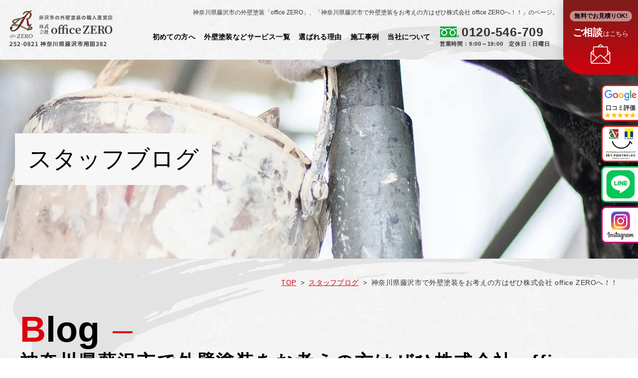

--- FILE ---
content_type: text/html
request_url: https://www.o-zero-fujisawa.com/blog/post-129/
body_size: 5643
content:
<!Doctype html>
<html lang="ja">

                                                	
<head prefix="og: http://ogp.me/ns# fb: http://ogp.me/ns/fb# website: http://ogp.me/ns/website#">
<meta property="og:url" content="https://www.o-zero-fujisawa.com/blog/post-129/">
<meta property="og:type" content="article">
<meta property="og:image" content="/blog/_data/contribute/images/129_1_2.jpeg">
<meta property="og:title" content="神奈川県藤沢市で外壁塗装をお考えの方はぜひ株式会社 office ZEROへ！！｜藤沢市の外壁塗装はoffice ZERO">
	
     <!-- Google Tag Manager -->
     <script>(function(w,d,s,l,i){w[l]=w[l]||[];w[l].push({'gtm.start':
         new Date().getTime(),event:'gtm.js'});var f=d.getElementsByTagName(s)[0],
     j=d.createElement(s),dl=l!='dataLayer'?'&l='+l:'';j.async=true;j.src=
     'https://www.googletagmanager.com/gtm.js?id='+i+dl;f.parentNode.insertBefore(j,f);
    })(window,document,'script','dataLayer','GTM-WCBFNQH');
    </script>

    <meta charset="UTF-8" />
    <meta name="viewport" content="width=device-width, initial-scale=-100" />
    <meta name="format-detection" content="telephone=no" />
    <title>神奈川県藤沢市で外壁塗装をお考えの方はぜひ株式会社 office ZEROへ！！｜藤沢市の外壁塗装はoffice ZERO</title>
                <meta name="keywords" content="神奈川県,藤沢市,茅ヶ崎市,外壁塗装,更新コンテンツ,ブログ" />
                                <meta name="description" content="外壁塗装に関する役立つ情報をはじめ、家に関するさまざまな話題を盛り込んだブログを発信しています。最新情報も随時更新中ですので、お時間のあるときにチェックしてみてください。神奈川県藤沢市の外壁塗装「office ZERO」のブログのページです。" />
                        <meta http-equiv="Content-Style-Type" content="text/css" />
            <meta http-equiv="Content-Script-Type" content="text/javascript" />
			<link rel="canonical" href="https://www.o-zero-fujisawa.com/blog/post-129/">
            <!-- FAVICON -->
            <link rel="icon" href="../../favicon.ico" type="image/x-icon" />
            <link rel="apple-touch-icon" sizes="180x180" href="../../favicon/apple-touch-icon.png">
            <link rel="icon" type="image/png" sizes="32x32" href="../../favicon/favicon-32x32.png">
            <link rel="icon" type="image/png" sizes="16x16" href="../../favicon/favicon-16x16.png">
            <link rel="manifest" href="../../favicon/site.webmanifest">
            <!-- STYLESHEET -->
            <link rel="stylesheet" media="all" href="../../css/styles.css" />
            <link rel="stylesheet" media="all" href="../../css/responsive.css" />
            <link rel="stylesheet" media="all" href="../../css/under.css" />
            <link rel="stylesheet" media="all" href="../../css/under_responsive.css" />
<link rel="stylesheet" media="all" href="../../css/lightbox.min.css" />
            <script src="../../js/jquery.js"></script><!--       <link rel="preconnect" href="https://fonts.googleapis.com">
      <link rel="preconnect" href="https://fonts.gstatic.com" crossorigin>
      <link href="https://fonts.googleapis.com/css2?family=Lato:wght@400;700;900&family=Noto+Sans+JP:wght@400;500;700&display=swap" rel="stylesheet"> -->
            <!-- Google Analytics start -->
            <!-- Google tag (gtag.js) -->
            <script async src="https://www.googletagmanager.com/gtag/js?id=UA-234640455-15"></script>
            <script>
               window.dataLayer = window.dataLayer || [];
               function gtag(){dataLayer.push(arguments);}
               gtag('js', new Date());

               gtag('config', 'UA-234640455-15');
           </script>
           <!-- Google Analytics end -->

           <!-- JSON BREADCRUMBS -->
           <script type="application/ld+json">
            {
                "@context": "http://schema.org",
                "@type": "BreadcrumbList",
                "itemListElement": [{
                    "@type": "ListItem",
                    "position": 1,
                    "name": "TOP",
                    "item": "https://www.o-zero-fujisawa.com/"
                },
                {
                    "@type": "ListItem",
                    "position": 2,
                    "name": "スタッフブログ",
                    "item": "https://www.o-zero-fujisawa.com/blog/"
                },
                {
                    "@type": "ListItem",
                    "position": 3,
                    "name": "神奈川県藤沢市で外壁塗装をお考えの方はぜひ株式会社 office ZEROへ！！",
                    "item": "https://www.o-zero-fujisawa.com/blog/post-129/"
                }]
            }
        </script>
    </head>

    <body id="blog_detail" class="under">
        <div id="wrapper">
            <header>
            <div class="h_box">
               <div class="inner h_inner">
                  <!-- Header Content -->
                  <div class="h_left">
                     <p id="logo"><a href="https://www.o-zero-fujisawa.com/"><img src="../../images/logo.png" alt="藤沢市の外壁塗装の職人直営店 office ZERO 〒252-0821 神奈川県藤沢市用田３８２" width="278" height="92" /></a></p>
                  </div>
                  <div class="h_right">
                     <h1>神奈川県藤沢市の外壁塗装「office ZERO」、「神奈川県藤沢市で外壁塗装をお考えの方はぜひ株式会社 office ZEROへ！！」のページ。</h1>
                     <div class="info_r">
                        <!-- Nav Menu -->
                        <nav>
                           <ul class="nav_list">
                              <li class="parent">
                                 <a>初めての方へ</a>
                                 <div class="sub">
                                    <ul>
                                       <li><a href="../../timing/">塗装のタイミング</a></li>
                                       <li><a href="../../painter/">失敗しない塗装業者の選び方</a></li>
                                       
                                       <li><a href="../../paint/">プロが教える塗料の選び方</a></li>
                                    </ul>
                                 </div>
                              </li>
                              <li class="parent">
                                 <a>外壁塗装などサービス一覧</a>
                                 <div class="sub">
                                    <ul>
                                        <li><a href="../../menu/">サービス一覧</a></li>
                                       <li><a href="../../flow/">施工の流れ</a></li>
                                       <li><a href="../../price/">料金の目安</a></li>
                                       <li><a href="../../guarantee/">保証・アフターメンテナンス</a></li>
                                       <li><a href="../../rain/">雨漏り無料診断</a></li>
                                    </ul>
                                 </div>
                              </li>
                              <li><a href="../../message/">選ばれる理由</a></li>
                              <li>
                                 <a href="../../case/">施工事例</a>
                                 
                              </li>
                              <li class="parent">
                                 <a>当社について</a>
                                 <div class="sub">
                                    <ul>
                                       <li><a href="../../company/">会社概要／スタッフ紹介</a></li>
                                       <li><a href="../../question/">よくあるご質問／お見積もり用語集</a></li>
                                       <li><a href="../../blog/">Office ZEROのブログ</a></li>
                                    </ul>
                                 </div>
                              </li>
                           </ul>
                        <div class="sp contact_sp">
                              <div class="ft_info_l">
                                 <p class="ft_info_logo"><a href="https://www.o-zero-fujisawa.com/"><img src="../../images/logo_ft.png"  width="374" height="136" alt="藤沢市の外壁塗装の職人直営店 office ZERO 〒252-0821 神奈川県藤沢市用田382"></a></p>
                                 <p class="ft_info_tel">
                                    <a class="sweetlink" onclick="gtag('event','tel',{'event_category': 'sp'});" href="tel:0120546709">0120-546-709</a>
                                    <span class="time">営業時間：9:00～19:00　定休日：日曜日<br>※訪問営業や無理な押し売りなどは一切行っておりません</span>
                                 </p>
                              </div>
                              <div class="ft_info_r">
                                 <p class="jp tt">対応エリア</p>
                                 <p class="txt1">神奈川県藤沢市、綾瀬市、寒川町、鎌倉市、茅ヶ崎市</p>
                                 <p class="txt2">その他、上記以外の地域もご対応させていただける場合がございますので、<br>まずはお気軽にお問い合わせください。</p>
                              </div>
                           </div>
                        
                            
                        </nav>
                       
                        <div class="h_contact pc">
                           <p class="h_contact_tel">
                              <a class="tel sweetlink" onclick="gtag('event','tel',{'event_category': 'sp'});"  href="tel:0120546709">0120-546-709</a>
                              <span class="time">営業時間：9:00～19:00　定休日：日曜日</span>
                           </p>
                           <p class="h_contact_mail">
                              <a href="../../contact/">
                              <span class="txt1">無料でお見積りOK!</span>
                              <span class="txt2">ご相談<span class="e_small">はこちら</span></span>
                              </a>
                           </p>
                        </div>
                     </div>
                  </div>

                  <!-- Hamburger Menu -->
                  <div class="hamburger hamburger--3dxy">
                     <div class="hamburger-box">
                        <div class="hamburger-inner"></div>
                     </div>
                  </div>
               </div>
               
            </div>
          <div class="contact_tool">
               <!--<p class="contact_line pc"><span class="jp txt_ver_jp">LINE<span class="small_line">で</span>簡単相談 </span></p>-->
               <p class="google"><a href="https://www.google.co.jp/maps/place/%E6%A0%AA%E5%BC%8F%E4%BC%9A%E7%A4%BEoffice+ZERO/@35.4075808,139.419652,17z/data=!4m18!1m9!3m8!1s0x6018559f26ddc3a7:0xdb4499fcdc87f759!2z5qCq5byP5Lya56S-b2ZmaWNlIFpFUk8!8m2!3d35.4075764!4d139.4218407!9m1!1b1!16s%2Fg%2F11j1j8ddtk!3m7!1s0x6018559f26ddc3a7:0xdb4499fcdc87f759!8m2!3d35.4075764!4d139.4218407!9m1!1b1!16s%2Fg%2F11j1j8ddtk?hl=ja" target="_blank">口コミ評価<br><span>★★★★★</span></a></p>
               <p class="t-point pc"><a href="../../price/" ><img src="../../images/t-point.png" alt="t-point"></a></p>
               <p class="line_bnr01"><a href="../../images/qr_line.png" data-lightbox="example-1"><img src="../../images/line_bnr01.png" alt="LINE" width="87" height="92"></a></p>
               <p class="insta_bnr01"><a href="https://www.instagram.com/officezero_co.ltd" target="_blank"><img src="../../images/insta_bnr01.png" alt="Instagram" width="87" height="92"></a></p>

            </div>
            

         </header>
            <!-- end #header-->
            <main>
                <!-- content start -->
                <div id="content">
                    <div id="top_info">
                        <div class="inner">
                            <h2>スタッフブログ</h2>
                        </div>
                    </div>
                    <div id="topic_path">
                        <div class="inner clearfix">
                            <ul>
                                <li><a href="https://www.o-zero-fujisawa.com/">TOP</a>&nbsp;&nbsp;&gt;&nbsp;</li>
                                <li><a href="../">スタッフブログ</a>&nbsp;&nbsp;&gt;&nbsp;</li>
                                <li>神奈川県藤沢市で外壁塗装をお考えの方はぜひ株式会社 office ZEROへ！！</li>
                            </ul>
                        </div>
                    </div>

                    <div class="inner clearfix">
                        <h3>
                          <p class="en"><span class="red">B</span>log</p>
                          <p class="ja">神奈川県藤沢市で外壁塗装をお考えの方はぜひ株式会社 office ZEROへ！！</p>
                      </h3>
                       
                        <section class="kiji_detail_ct clearfix">
                                                         <p class="center blog_img"><img class="borde-radius" src="/blog/_data/contribute/images/129_1_2.jpeg" alt="神奈川県藤沢市で外壁塗装をお考えの方はぜひ株式会社 office ZEROへ！！" /></p>
                                                                                  <div class="mb30"><p style="text-align: justify;">神奈川県藤沢市で住宅リフォームをしております、株式会社 office ZEROです！</p>

<p style="text-align: justify;">外壁塗装、屋根塗装、屋根工事、防水工事、内装など、住宅のことならお任せくださいm(_ _)m</p>

<p style="text-align: justify;">本日は、藤沢市Ｎ様邸にて、旧目地シールの撤去作業を行いました。</p>

<p style="text-align: justify;">既存のシーリングはかなり劣化しており、シーリングの効果が無い状態でした。</p>

<p style="text-align: justify;">シーリングは外壁材のクッションの役目や、内部に水やゴミなどの侵入を防いだりと、住まいを長持ちさせるのにとても大切な役割を担っております。</p>

<p style="text-align: justify;">劣化したシーリングはその役割を果たせなくなっていますので、撤去し、新規打設して行きます！</p>
</div>
                          
                          <div class="supervisor-inf">
                              <p class="supervisorTtl">監修者情報</p>
                              <div class="supervisorCont">
                                 <p><img src="../../images/supervisor_img.jpg" alt="監修者情報"></p>
                                 <div class="supervisor-desc">
                                    <p class="txt">株式会社office ZERO<br>
                                    代表：神﨑 優太</p>
                                    <p class="btn"><a  href="../../message/#message_tt_01">代表挨拶を見る</a></p>
                                 </div>
                              </div>

                          </div>

                            <div class="list_anchor">
                                <p class="btn_anchor"><a href="../">戻る</a></p>
                            </div>
                         
                      </section>
                  </div>
              </div>
              <!-- content end -->
            <section class="sec09">
               <div class="inner">
                                 <div class="wrap_bnr">
                        <a href="https://www.city.fujisawa.kanagawa.jp/kikaku/shise/kekaku/sesaku/sdgs.html" target="_blank"><img src="../../images/bnnr_02_1.jpg"
                           alt="藤沢らしさを未来に引き継ぐ ふじさわSDGs 共創パートナー"></a><a href="https://0210c281.viewer.kintoneapp.com/public/d22aad08e0171f91ffa25e834b1c1cab4ae2c40064a839f8734f23b5dca4b3a4" target="_blank"><img src="../../images/bnnr_03.png"
                              alt="KANAGAWA SDGs PARTNER"></a>
               </div>
                  </div>
            </section>
          </main>
          <!-- end #main-->

          <footer>
            <!-- FOOTER TOP -->
            <section class="ft_top">
               <div class="inner">
                  <div class="ft_info_l">
                     <p class="ft_info_logo"><a href="https://www.o-zero-fujisawa.com/"><img src="../../images/logo_ft.png" loading="lazy" width="376" height="136" alt="藤沢市の外壁塗装の職人直営店 office ZERO 〒252-0821 神奈川県藤沢市用田３８２"></a></p>
                     <p class="ft_info_tel">
                        <a class="sweetlink" onclick="gtag('event','tel',{'event_category': 'sp'});"  href="tel:0120546709">0120-546-709</a>
                        <span class="time">営業時間：9:00～19:00　定休日：日曜日<br>※訪問営業や無理な押し売りなどは一切行っておりません</span>
                     </p>
                  </div>
                  <div class="ft_info_r">
                     <p class="jp tt">対応エリア</p>
                     <p class="txt1">神奈川県藤沢市、綾瀬市、寒川町、鎌倉市、茅ヶ崎市</p>
                     <p class="txt2">その他、上記以外の地域もご対応させていただける場合がございますので、<br>まずはお気軽にお問い合わせください。</p>
                  </div>
               </div>
            </section>
            <section class="contact_ft">
               <div class="inner">
                  <p class="info_contact">
                     <span class="en">Contact</span>
                     <span class="jp">ご相談・無料見積依頼はこちら</span>
                  </p>
               </div>
               <a class="full_hover ct_ft"  href="../../contact/"></a>
            </section>
            <div class="ft_map">
               <div class="ft_map_iframe">
                  <iframe src="https://www.google.com/maps/embed?pb=!1m14!1m8!1m3!1d6503.812359606275!2d139.421841!3d35.407576!3m2!1i1024!2i768!4f13.1!3m3!1m2!1s0x6018559f26ddc3a7%3A0xdb4499fcdc87f759!2z5qCq5byP5Lya56S-b2ZmaWNlIFpFUk8!5e0!3m2!1sja!2s!4v1679479938620!5m2!1sja!2s" width="600" height="450" style="border:0;" allowfullscreen="" loading="lazy" referrerpolicy="no-referrer-when-downgrade"></iframe>
               </div>
               <p></p>
            </div>
            <!-- FOOTER LINK -->
            <section class="ft_link">
               <div class="inner">
                  <ul>
                     <li><a href="https://www.o-zero-fujisawa.com/">TOP</a></li>
                     <li><a href="../../timing/">塗装のタイミング</a></li>
                     <li><a href="../../painter/">失敗しない塗装業者の選び方</a></li>
                     <li><a href="../../paint/">プロが教える塗料の選び方</a></li>
                  </ul>
                  <ul>
                     
                     <li><a href="../../menu/">サービス一覧</a></li>
                     <li><a href="../../flow/">施工の流れ</a></li>
                    <li><a href="../../price/">料金の目安</a></li>
                  </ul>
                  <ul>
                     <li><a href="../../guarantee/">保証・アフターメンテナンス</a></li>
                     <li><a href="../../case/">施工事例・お客様の声</a></li>
                     <li><a href="../../rain/">雨漏り無料診断</a></li>
                     
                  </ul>
                  <ul>
                     <li><a href="../../message/">選ばれる理由</a></li>
                     <li><a href="../../company/">会社概要・代表挨拶・スタッフ紹介</a></li>
                     <li><a href="../../question/">よくあるご質問・お見積もり用語集</a></li>
                     <li><a href="../../contact/">無料お見積もり依頼・お問い合わせ</a></li>
                     <li><a href="../../blog/">お知らせ・ブログ</a></li>
                  </ul>
               </div>
               <p class="center idx_office_foo"><a href="https://shonan-united.com/" target="_blank"><img src="../../images/idx_office_foo.png" alt="officeZEROは湘南ユナイテッドBCを応援しています!"></a></p>
               <div class="ft_bnr_small">
               <a href="https://www.nuri-kae.jp/" target="_blank"><img src="../../images/bnnr_01.png"
                     alt="業界最大級の優良業者紹介サービス"></a>
            </div>
               <address>&copy; 2023 株式会社office ZERO.</address>
            </section>
            
            <!-- FUNCTION CONTACT SP -->
            <ul class="sp_contact sp">
               <li class="sp_contact_tel"><a class="sweetlink" onclick="gtag('event','tel',{'event_category': 'sp'});"  href="tel:0120546709"><span>0120-546-709</span></a></li>
               
               <!--<li class="sp_contact_line"><a onclick="gtag('event','line',{'event_category': 'sp'});" target="_blank"  href="#"><span>LINE<span class="small_line">で</span>簡単相談</span></a></li>-->
               <li class="sp_contact_mail"><a href="../../contact/"><span>ご相談はこちら</span></a></li>
            </ul>
         </footer>
         <div class="to_top">
            <a class="to_top_btn" href="#wrapper"></a>
         </div>
          <!-- end footer -->
      </div>
      <script src="../../js/sweetlink.js"></script>
      <script src="../../js/common.js"></script>
<script src="../../js/lightbox.js"></script>
  </body>

  </html>
  

--- FILE ---
content_type: text/css
request_url: https://www.o-zero-fujisawa.com/css/styles.css
body_size: 11160
content:
@charset "UTF-8";
@import "base.css";
@import "fonts.css";
/*==========================================================================*/
/*                                                                          */
/*    base.css  --> スタイルの初期設定を行うため、変更しないで下さい。      */
/*    fonts.css --> フォントの初期設定を行うため、変更しないで下さい。      */
/*                                                                          */
/*==========================================================================*/

/*==========================================================================*/
/*                           Common-Setting                                 */
/*==========================================================================*/
/* 基本タグのフォントサイズを指定（12px -> 120% or 1.2em ） */
h1, h2, h3, h4, h5, h6, input, button, textarea, select, p, blockquote, th, td, pre, address, li, dt, dd {
  font-size: 160%;
  -webkit-text-size-adjust: none;
  font-weight: 500;
}
a{transition:all ease 0.3s;text-decoration:none;color: var(--txt);}
img {vertical-align: middle;max-width: 100%;flex-shrink: 0;height: auto;}
.wrap_bnr img {vertical-align: middle;max-width:385px;flex-shrink: 0;height: auto;}
*,
::before,
::after{box-sizing:border-box;outline: none;}



/*==========================================================================*/
/*                               Container                                  */
/*==========================================================================*/
html{background:#fff}
body{color:var(--txt);-webkit-text-size-adjust:none;min-width:1260px;background: url(../images/bg.jpg) center /cover no-repeat;font-family: var(--font-main)}
table {width: 100%}
h1,h2,h3,h4,h5,h6{line-height: 1.5;}
p,
dd,
dt,
li,
th,
td,
address{line-height: 1em;letter-spacing: 0.075em;}
p {margin: 0 0 1.8em;}
p:last-child{margin-bottom: 0}

:root {
  --font-main: "游ゴシック体", "Yu Gothic", YuGothic, sans-serif ; /* FONT SITE */
  --txt: #333;       /* COLOR TEXT */
  --mcolor: #ca231e; /* MAIN COLOR  */
  --scolor: #dc000c; /* SUB COLOR */
  --site_size: 1260px; /* SIZE WRAPPER */

  /* CUSTOM COLOR */
  --black: #000;
  --red: #dc000c;

/*  --f-nts: 'Noto Sans JP', sans-serif;
  --f-lato: 'Lato', sans-serif;*/
  --f-yugo: "游ゴシック体", "Yu Gothic", YuGothic, sans-serif;
}

#wrapper{min-width: var(--site_size);overflow:hidden;margin:0 auto}
.inner{width: 1280px;margin:0 auto;position:relative;max-width: 100%;}

/*==========================================================
                      C U S T O M 
==========================================================*/
.flex_wrap{display:flex;flex-wrap:wrap}
.flex_center{display: flex; justify-content: center; align-items: center;}
.flex_between{display: flex; justify-content: space-between;}
.flex_align{display:flex;align-items:center;justify-content:space-between}
.flex_col{display:flex;flex-direction: column;}
.flex_col_center{display: flex; justify-content: center; align-items: center; flex-direction: column;}

.fixed{position:fixed;}
.posr{position:relative}
.bold{font-weight: bold;}
.center{text-align:center}
.left{text-align:left}
.right{text-align:right}
.auto{margin-left: auto; margin-right: auto;}
.black{color: var(--black);}
.red{color: var(--red);}
.main-red{color: var(--mcolor);}
.grey{color: #e6e6e6;}
.txt_line{text-decoration: underline;}
.m0a{display: block;margin: 0 auto;}
.f_big{font-size: 150%;}
.f_sm{font-size: 80%;}
.en{font-family: var(--f-lato);}
.jp{font-family: var(--f-nts);}
.small{font-size: 85%}
.small_line{font-size: 67%;margin: -2px 0 2px 0;font-weight: 400}
/*==========================================================
                       H E A D E R
==========================================================*/

header{position: relative;z-index: 44;height: 100%;max-width: 1920px;margin: 0 auto;}
h1{font-size:12px;overflow:hidden;text-overflow:ellipsis;white-space:nowrap;padding: 16px 0 0 0;font-family: var(--f-yugo);text-align: right;}
.h_box{width:100%;position: fixed;z-index: 3;transition: 0.3s all linear;max-width: 1920px;margin: 0 auto;}
.h_box.active{background: #fff}
.h_inner{display:flex;justify-content:space-between;align-items: center;height: 100%;width: 100%;padding: 0 200px 0px 20px;}
header .h_inner .h_left{width: 560px;}
header .h_inner .h_left #logo{padding: 15px 0 0 0}
header .h_inner .h_right{width: calc(100% - 566px);}
header .h_inner .info_r{display:flex;width: 100%;padding-top: 14px;align-items: center;}
header .h_inner .info_r .h_contact{width: 300px;padding: 4px 0 0 0;margin-left: 14px;}
header:before{width: 100%;height: 1316px;background: url(../images/bg_header.jpg) center right /cover no-repeat;left: 0;top: 0;z-index: -1}
.h_contact{display: flex;align-items: center;}
.h_contact > p{margin-bottom: 0;}
.h_contact .h_contact_mail{position: absolute;width: 180px;height: 180px;top: 0;right:0;background: linear-gradient(180deg, rgba(130,28,26,1) 0%, rgba(130,28,26,1) 10%, rgb(209 1 12) 100%);border-radius: 0 0 0px 40px;box-shadow: 0px 4px 24px rgb(4,0,0,22%);transition: 0.3s all linear;}
.h_box.active .h_contact .h_contact_mail{height: 113px;border-radius: 0;}
.h_box.active .h_contact_mail a{padding: 10px 0 0 0;}
.h_box.active .h_contact_mail a span.txt1{margin-bottom: 10px;}
.h_box.active .h_contact_mail a::before{bottom: 4px;}
.h_contact_mail a{color:#FFF;font-weight: bold;text-align: center;display: block;position: relative;height: 100%;padding: 22px 0 0 0;transition: all linear 0.3s;}
.h_contact_mail a span{position: relative;z-index: 2;font-family: var(--f-nts);font-weight: 700}
.h_contact_mail a span.txt1{width: 142px;text-align: center;border-radius: 30px;color:#000;font-size:14px;margin: 0 auto;background: #ca8a8b;padding: 2px 3px 3px 5px;margin-bottom: 18px;letter-spacing: 0.01em;display: inline-block;}
.h_contact_mail a span.txt2{display: inline-block;font-size: 24px;letter-spacing: -0.02em;}
.h_contact_mail a span.txt2 .e_small{display: inline-block;font-size: 67%;font-weight: 400;margin-left: 2px;}
.h_contact_mail a::before{content: '';position: absolute;width: 42px;height: 42px;left: 0;bottom: 36px;background: url('../images/ic_h_mail.png') no-repeat center /cover;right: 0;margin: 0 auto;transition: all linear 0.3s;}
.h_contact_tel a{font-size: 32px;font-weight: bold;padding-left: 54px;position: relative;line-height: 1;display: block;letter-spacing: 0.03em;font-family: var(--f-nts);}
.h_contact_tel a::before{content: '';position: absolute;width: 39px;height: 22px;left: 11px;top: calc(50% - 12px);background: url('[data-uri]') no-repeat center /cover;}
.h_contact_tel .time{font-size: 14px;display: block;text-align: right;font-weight: 700;line-height: 2.1em;letter-spacing: 0.07em;font-family: var(--f-nts);    margin-left: 10px;}


/* HAMBUGER BUTTON */
.hamburger{font:inherit;display:block;overflow:visible;margin:0;padding:10px 8px 5px;cursor:pointer;transition-timing-function:linear;transition-duration:.15s;transition-property:opacity,filter;text-transform:none;color:inherit;border:0}
.hamburger-box{position:relative;display:inline-block;width:35px;height:24px}
.hamburger-inner{top:50%;display:block;margin-top:-2px}
.hamburger-inner,
.hamburger-inner::after,
.hamburger-inner::before{position:absolute;width:35px;height:2px;transition-timing-function:ease;transition-duration:.15s;transition-property:transform;border-radius:4px;background-color:#000}
.hamburger-inner::after,
.hamburger-inner::before{display:block;content:""}
.hamburger-inner::before{top:-10px}
.hamburger-inner::after{bottom:-10px}
.hamburger--3dxy .hamburger-box{perspective:80px}
.hamburger--3dxy .hamburger-inner{transition:transform .15s cubic-bezier(0.645,0.045,0.355,1),background-color 0 cubic-bezier(0.645,0.045,0.355,1) .1s}
.hamburger--3dxy .hamburger-inner::after,
.hamburger--3dxy .hamburger-inner::before{transition:transform 0 cubic-bezier(0.645,0.045,0.355,1) .1s}
.hamburger--3dxy.is_active .hamburger-inner{transform:rotateX(180deg) rotateY(180deg);background-color:transparent!important}
.hamburger--3dxy.is_active .hamburger-inner::before{transform:translate3d(0,10px,0) rotate(45deg)}
.hamburger--3dxy.is_active .hamburger-inner::after{transform:translate3d(0,-10px,0) rotate(-45deg)}
.hamburger--3dxy-r .hamburger-box{perspective:80px}
.hamburger--3dxy-r .hamburger-inner{transition:transform .15s cubic-bezier(0.645,0.045,0.355,1),background-color 0 cubic-bezier(0.645,0.045,0.355,1) .1s}
.hamburger--3dxy-r .hamburger-inner::after,
.hamburger--3dxy-r .hamburger-inner::before{transition:transform 0 cubic-bezier(0.645,0.045,0.355,1) .1s}
.hamburger--3dxy-r.is_active .hamburger-inner{transform:rotateX(180deg) rotateY(180deg) rotate(-180deg);background-color:transparent!important}
.hamburger--3dxy-r.is_active .hamburger-inner::before{transform:translate3d(0,10px,0) rotate(45deg)}
.hamburger--3dxy-r.is_active .hamburger-inner::after{transform:translate3d(0,-10px,0) rotate(-45deg)}
.sub ul.new_case li a span{overflow: hidden;text-overflow: ellipsis;-webkit-line-clamp: 1;display: -webkit-box;-webkit-box-orient: vertical;}
/*==========================================================
                  M A I N    V I S U A L
==========================================================*/

main{position: relative;z-index: 2;}
.mv{position: relative;padding: 0;padding-top: 150px;display: flex;}
.mv_bg{position:relative;overflow:hidden;opacity:0;transition:all .3s;}
.mv_bg.init{opacity:1}
.main_slider{position:absolute;top:0;left:0;width:100%;height:100%;z-index:1}
.mv_bg,
.main_slider li.slide_item{width:1260px;height:690px;margin-left: auto;border-radius: 40px 0px 0px 40px;}
.main_slider li .bg{position:absolute;width:100%;height:100%;z-index:0;top:0;left:0;background-size:cover;background-position:center;}
.main_slider li.zoomed .bg{animation-name:zoomImg;animation-duration:6s;animation-timing-function:linear;animation-fill-mode:forwards}
.mv_txt{position:absolute;z-index:1;top: 170px;left: 103px;width:695px;height:auto}
.mv_txt .txt_sub_h2 span{display: block;font-size:40px;font-weight:500;text-align:left;color:var(--black);font-family: var(--f-nts);background: #f7f7f7;letter-spacing: 0.01em;padding: 16px 27px 16px 27px;}
.mv_txt .text_h2{margin-bottom: 50px}
.mv_txt .txt_sub_h2{margin: 0 0 35px 4px;line-height: normal;}
.mv_txt .txt_sub_h2.txt2 span{
    padding: 16px 25px 16px 27px;
}
.home_scroll{width:202px;height: 202px;position: absolute;right: 150px;bottom:60px;background: url(../images/bg_scroll.png) center /cover no-repeat;border-radius: 50%;z-index: 2;box-shadow: 0 5px 38px rgb(4,0,0,22%);display: flex;align-items: center;justify-content: center;text-align: center;}
.home_scroll:before{top: -27px;right: 0;bottom: 0;width:254px;height: 254px;background: url(../images/bg_scroll_txt.png) center /cover no-repeat;animation: 80s linear infinite rotation;left: -26px;margin: 0 auto;}
.home_scroll p{color:#fff;font-size: 30px;font-weight: 700;font-family: var(--f-nts);line-height: 1.2em;text-shadow: 0 2px 8px rgb(4 0 0 / 45%);letter-spacing: 0.01em;margin-bottom: 0;}
.mv_bg_img{background: url(../images/main_visual_img01.jpg) center /cover no-repeat;height: 690px;width: 1260px;margin-left: auto;border-radius: 40px 0px 0px 40px;}
@keyframes rotation{
    0%{ transform: rotate(0); }
    100%{ transform: rotate(360deg); }
  }
@keyframes zoomImg { 0%{transform:scale(1.2)} 100%{transform:scale(1.0)}}

.bnr_report{
  width: 100%;
  margin-top: 50px;
}

.info_blog{margin: 0 auto 78px 0;}
.info_blog .inner{display: flex;justify-content: space-between;width: 915px;margin: 50px 0 0 663px;}
.info_blog .inner p.txt_blog{font-family: var(--f-lato);font-weight: 900;color:#000;font-size: 48px;width: 66px;margin: 51px 0 0 0;letter-spacing: 0.01em;position: relative;}
.info_blog .inner p.txt_blog:before{width: 4px;height: 40px;right: 22px;top: -37px;background: #000;transform: rotate(120deg);}

.info_blog .inner h3.txt_blog{font-family: var(--f-lato);font-weight: 900;color:#000;font-size: 48px;width: 66px;margin: 51px 0 0 0;letter-spacing: 0.01em;position: relative;}
.info_blog .inner h3.txt_blog:before{width: 4px;height: 40px;right: 22px;top: -37px;background: #000;transform: rotate(120deg);}


.info_blog .inner .list_blog{width: calc(100% - 100px);}
.info_blog .inner .blog_cate3{width: calc(100% - 100px);}
.info_blog ul li{display: flex;align-items: center;position: relative;border-bottom: 2px solid #e5e5e5;padding: 22px 40px 22px 0;margin-bottom: 5px;}
.info_blog ul li .date{border-radius: 50%;width: 65px;height: 65px;text-align: center;color:#fff;font-weight: 400;background:#747472;padding: 14px 0;max-width: 100%;margin: 0;}
.info_blog ul li .date span{display: block}
.info_blog ul li .date .year{font-size: 10px;letter-spacing: -0.01em;}
.info_blog ul li .date .month{font-size: 16px;letter-spacing: -0.01em;}
.info_blog ul li .name{overflow: hidden;text-overflow: ellipsis;-webkit-line-clamp: 1;display: -webkit-box;-webkit-box-orient: vertical;margin: 0 0 0 40px;width: calc(100% - 106px);line-height: initial;position: relative;top: -5px;}
.info_blog ul li:after{background: var(--txt);height: 2px;width: 40px;bottom: -2px;right: -5px;}
.info_blog ul li:before{width: 22px;height: 17px;background: url(../images/ic_row.svg) center /cover no-repeat;top: calc(50% - 13px);right: 4px;}


/*==========================================================
                M A I N    C O N T E N T
==========================================================*/
/* DEFAULT TITLE */
.title{text-align: left;font-weight: bold;}
.title .ja{font-size: 36px;font-weight: 700;font-family: var(--f-nts);line-height: 1.6em;color: #000;}
.title .en{font-family:var(--f-lato);font-weight: 700;font-size: 72px;letter-spacing: 0.01em;display: inline-block;margin-bottom: 0px;position: relative;color: #000;}
.title .en:after{width: 40px;height: 4px;background: var(--red);right:-66px;top:calc(50% + 4px)}

/* DEFAUTL NAME BUTTON */
.btn a{width: 460px;height: 100px;border-radius: 999px;display: flex;justify-content: center;align-items: center;background: url('../images/ic-right.svg') no-repeat right 30px center /22px var(--mcolor);font-size: 22px;color: #f3f3f3;text-decoration: none;font-weight: 500;font-family: var(--f-nts);position: relative;z-index: 2;box-shadow: 4px 4px 0px #999;letter-spacing: 0.01em;}
.btn.center a{margin-left: auto; margin-right: auto;}
.btn_box{display: flex; align-items: center; flex-wrap: wrap; justify-content: center;width: calc(100% + 20px);margin-left: -10px;}
.btn_box .btn{margin: 10px;}
.btn a:after{width: 100%;height: 100%;border-radius: 999px;background: #999999;bottom: -6px;left: 0;}
.btn a span{position: relative;width: 100%;height: 100%;}

/* use private */
/*==================== SEC01 ===================*/
.sec01{padding: 110px 0 125px 0;position: relative;background: url(../images/bg_case.jpg)center /cover no-repeat;}
.sec01 .info_title{display: flex;justify-content: space-between;align-items: center;margin-bottom: 65px;}
.sec01 .info_title .title{width: 322px}
.sec01 .info_title .title .en,.sec01 .info_title .title .ja{color:#000}
.sec01 .info_title .info_sub{width: calc(100% - 322px);margin: -10px 0 0 0;}
.list_case{display: flex;}
.list_case li{width: calc((100% - 150px) / 4);}
.list_case li p{margin-bottom: 10px}
.list_case li .img{background: #d9d9d9;border-radius: 20px;margin-bottom: 20px;}
.list_case .twentytwenty-container{display: flex;height: auto !important;align-items: center;justify-content: center;aspect-ratio: 282/186;}
.list_case li .img img{max-height: 100%;width: 100%;object-fit: contain;}
.list_case li .tool{margin:0 0 15px 0;display: flex;justify-content: space-between;letter-spacing: 0.01em;font-weight: bold;align-items: center;}
.list_case li .tool .cate{text-align: center;color:#fff;font-size: 12px;display: flex;width: 110px;height: 30px;align-items: center;justify-content: center;border-radius:30px}
.list_case li .tool .date{font-size: 12px;position: relative;}
.list_case li .tool .date:before{left:-12px;top: 0;height: 16px;width: 1px;transform: rotate(30deg);background:#969ea4}
.list_case li .tool .cate.cate1{background: #13b5b1}
.list_case li .tool .cate.cate2{background: #f19149}
.list_case li .tool .cate.cate3{background: #b3d465}
.list_case li .tool .cate.cate4{background: #13b5b1}
.list_case li .img img{}
.list_case li .name{font-size: 14px;line-height: 1.7em;margin-bottom: 30px;overflow: hidden;text-overflow: ellipsis;-webkit-line-clamp: 2;display: -webkit-box;-webkit-box-orient: vertical;}
.list_case li .view{text-align: right}
.list_case li .view a{font-size: 16px;line-height: 1.7em;color:var(--red);text-decoration: underline;text-underline-offset: 2px;position: relative;padding-right: 60px;transition: 0.3s all ease;letter-spacing: 0.01em;}
.list_case li .view a:after{width: 38px;height: 38px;background: url(../images/ic_row1.svg) center /cover no-repeat;right: 0;top: calc(50% - 20px);transition: 0.3s all ease}
.sec01 .btn a{margin:0 auto}
.sec01 .list_case{margin-bottom: 76px}


/*==================== SEC02 ===================*/
.sec02{position: relative;background: url(../images/bg_concept.jpg) center /cover no-repeat;padding:90px 0 95px 0;max-width: 1920px;margin: 0 auto;}
.sec02:after{right: 77px;bottom: -17px;background: url(../images/user_concept.png) center /cover no-repeat;width: 386px;height: 528px;z-index: 2;}
.sec02 .inner{display: flex;justify-content: space-between;}
.sec02 .title{margin-bottom: 58px}
.sec02 .title .en,.sec02 .title .ja{color:#000}
.sec02 .title .en{margin-bottom:20px; }
.sec02 .title .ja{font-size: 48px;letter-spacing: 0.01em;}
.sec02 .l{width: 540px;}
.sec02 .r{width: calc(100% - 560px);padding-top: 20px;}

/*==================== SEC03 ===================*/
.sec03{position: relative;padding:120px 0 150px 0;background: url(../images/bg_sec03.jpg) center /cover no-repeat;}
.sec03 .ct_point ul li{position: relative;display: flex;margin-bottom: 100px}
.sec03 .ct_point ul li.item1{margin-bottom: 170px;}
.sec03 .ct_point ul li.item1 .l{position: absolute;top: 0;width: 910px;left: calc(50% - 971px);}
.sec03 .ct_point ul li .l img{border-radius: 40px}
.sec03 .ct_point ul li.item1 .l img{border-radius:0px 40px 40px 0px}
.sec03 .ct_point ul li.item1 .r{width: 647px;margin-left: auto;padding-top: 60px;}
.sec03 .ct_point ul li .name{margin-bottom: 55px;position: relative;z-index: 2;}
.sec03 .ct_point ul li .name .txt1,.sec03 .ct_point ul li .name .txt2{display: block;margin-bottom: 12px;line-height: normal;}
.sec03 .ct_point ul li .desc_index{padding-left: 12px}
.sec03 .ct_point ul li .txt_num{margin-bottom: 0;position: relative;top: 14px;}
.sec03 .ct_point ul li .name span:not(.not){background: #fff;font-weight: 700;font-family: var(--f-nts);font-size: 40px;margin-bottom: 10px;letter-spacing: -0.01em;padding: 0px 16px 0 8px;}
.sec03 .ct_point ul li .name span:nth-child(2){width: 577px;letter-spacing: -0.01em;}
.title_point{display: flex;margin-bottom: 62px;align-items: center;}
.title_point .txt{font-size: 60px;font-family: var(--f-lato);color:#000;font-weight: 700;margin-right: -5px;letter-spacing: 0em;position: relative;}
.title_point .num{font-size: 160px;font-family: var(--f-lato);color:var(--red);position: relative;}
.title_point .num:after{background: url(../images/t1.png) center /cover no-repeat;width: 82px;height: 82px;bottom: 14px;right: -21px;}
.title_point .info_title{width: 270px;max-width: 100%;height: 100px;border-radius: 20px;display: flex;background: #13b5b1;justify-content: center;align-items: center;flex-direction: column;margin-left: 56px;padding-left: 95px;position: relative;}

.title_point .info_title span{display: block;}
.title_point .info_title .jp{font-size: 36px;color:#fff;font-family: var(--f-nts);font-weight: 700;margin-bottom: 12px;}
.title_point .info_title .en{font-size: 20px;color:#fff;font-family: var(--f-lato);font-weight: 400;position: relative;top: 6px;letter-spacing: 0.01em;}
.title_point .info_title:before{width: 88px;height: 56px;background: url(../images/ic_point_1.png) center /cover no-repeat;top: calc(50% - 28px);left: 30px}
.sec03 .ct_point ul li.item2{flex-direction: row-reverse;margin-bottom: 88px;}
.sec03 .ct_point ul li.item2 .l{position: relative;width: 720px;margin-right: -120px;}
.sec03 .ct_point ul li.item2 .r{position: relative;width: 640px;padding-top: 20px;}
.sec03 .ct_point ul li.item2 .title_point .info_title:before{background: url(../images/ic_point_2.png) center /cover no-repeat;width: 48px;height: 66px;top: calc(50% - 33px);left: 58px;}
.sec03 .ct_point ul li.item2 .title_point .num{left: -3px;}
.sec03 .ct_point ul li.item2 .desc_index{padding: 0 50px 0 5px;}
.sec03 .ct_point ul li.item2 .r:before{background: url(../images/ic_point_2_2.png) center /cover no-repeat;left: -286px;width: 372px;height: 384px;top: calc(50% - 218px);z-index: 1;}
.title_point .info_title.t2{background: #f19149;margin-left: 54px;padding-left: 70px;}

.sec03 .ct_point ul li.item3 .l{position: relative;width: 900px;margin-left: -260px;}
.sec03 .ct_point ul li.item3 .r{position: relative;width: 650px;padding-top: 86px;}
.title_point .info_title.t3{background: #b3d465;margin-left: 56px;padding-left: 88px;top: -8px;}
.sec03 .ct_point ul li.item3 .title_point .info_title:before{background: url(../images/ic_point_3.png) center /cover no-repeat;width: 72px;height: 62px;top: calc(50% - 30px);left: 52px;}
.sec03 .ct_point ul li.item3 .title_point .num:after{bottom: 20px;right: -16px}
.sec03 .ct_point ul li.item3 .title_point .txt{top:-5px}
.sec03 .ct_point ul li.item3 .name span:not(.not){letter-spacing: -0.01em}
.sec03 .ct_point ul li.item3 .name{margin-bottom: 30px;}
.sec03 .ct_point ul li.item3 .desc_index{padding-left: 8px;}
.sec03 .ct_point ul li.item3 .r:after{background: url(../images/ic_point_3_3.png) center /cover no-repeat;right: 0;width: 160px;height: 114px;top: calc(50% - 52px);}
.sec03 .ct_point ul li.item3{margin-bottom: 50px}
.sec03 .ct_point ul li.item3 .name span:not(.not){padding: 0px 12px 0 8px;}

.sec03 .ct_point ul li.item4,.sec03 .ct_point ul li.item5{flex-direction: column;}
.sec03 .list ul li.item4 .l,.sec03 .list ul li.item4 .r{width: 100%}
.sec03 .list ul li.item5 .l,.sec03 .list ul li.item5 .r{width: 100%}
.sec03 .list ul li.item4 .title_point,.sec03 .list ul li.item5 .title_point{margin: -11px 0 75px -6px;}
.sec03 .ct_point ul li.item4 .name .txt1 span{letter-spacing: 0.01em;padding: 0px 0px 0 3px;}
.sec03 .ct_point ul li.item4 .name .txt2 span{padding: 0px 12px 0 3px;}
.sec03 .ct_point .list .item4{width: 540px}
.sec03 .ct_point ul li.item4 .name{margin-bottom: 42px}
.sec03 .ct_point ul li.item4 .desc_index{padding-left: 4px;}

.sec03 .ct_point .list .item5{width:540px}
.sec03 .ct_point ul li.item5 .name{margin: 0 0 42px -6px;}
.sec03 .ct_point ul li.item5 .name span:not(.not):nth-child(1){padding: 0px 5px 0 8px;}
.sec03 .ct_point ul li.item5 .name span:nth-child(2){width:492px}
.sec03 .ct_point ul li.item5 .title_point .num{top:8px;left: 3px}
.sec03 .ct_point ul li.item5 .title_point .num:after{bottom: 23px;right: -16px;}
.sec03 .ct_point ul li.item5 .desc_index{padding-left: 0}
.sec03 .ct_point ul li.item4,.sec03 .ct_point ul li.item5{margin-bottom: 80px}
.sec03 .ct_point .btn a{margin:0 auto}

/*==================== SEC04 ===================*/
.sec04{background: url(../images/bg_menu.jpg) center /cover no-repeat;position: relative;padding: 112px 0 120px 0;max-width: 1920px;margin: 0 auto;}
.sec04 .tt_menu{color:#2b2b2b;font-size: 300px;position: absolute;top: 4px;font-weight: 700;left: -27px;margin: 0;letter-spacing: -0.01em;}
.sec04 .info_title{display: flex;justify-content: space-between;align-items: center;margin-bottom: 96px;}
.sec04 .info_title .title {width: 350px;}
.sec04 .info_title .info_sub {width: calc(100% - 354px);color:#ccc;padding-top: 15px;}
.sec04 .title .en{color:#848484}
.sec04 .title .ja{color:#e6e6e6;letter-spacing: 0.01em;line-height: 1.2em;}
.sec04 .ct_menu .item1{display: flex;margin-bottom: 120px}
.sec04 .ct_menu .item1 .img{margin-left: 0;}
.sec04 .ct_menu .item1 .info{background: #303030;padding: 121px 50px 100px 94px;width: 820px;border-radius: 0 40px 40px 0;box-shadow: 0 4px 24px rgb(2,2,2 ,22%);position: relative;cursor: pointer;z-index: 1}
.sec04 .ct_menu .item1 .desc_index{color:#ccc;padding-left: 5px;width: 75%;}
.sec04 .ct_menu .item1 .info:after{background: url(../images/ic_row4.svg) center /cover no-repeat;width: 80px;height: 80px;right: 80px;bottom: 130px;transition: 0.3s all ease;z-index: -1;}
.sec04 .btn{margin: 90px 0 0 0;}
.sec04 .btn a{margin:0 auto;box-shadow: 4px 4px 0px #111;}
.sec04 .list_menu{display: flex;justify-content: space-between;width: 1920px;margin: 0 auto;flex-wrap: wrap;}
.sec04 .list_menu .slick-list{margin: 0 -15px}
.sec04 .list_menu li{width: calc((100% - 60px) / 3);position: relative;margin: 0 0px 30px 0px;box-shadow: 0 4px 24px rgb(2,2,2 ,22%);border-radius: 44px;}
.sec04 .list_menu li .img{margin-bottom: 0}
.sec04 .list_menu li img{border-radius:45px}
.sec04 .list_menu li.item2 img,.sec04 .list_menu li.item5 img{border-radius:0 45px 45px 0px}
.sec04 .list_menu li.item4 img,.sec04 .list_menu li.item7 img{border-radius:45px 0px 0px 45px}
.sec04 .list_menu li .info_ct{position: absolute;height: 100%;width: 100%;top: 0;padding: 40px 50px 50px 40px}

.sec04 .list_menu li .info_ct .title_en{font-size: 3.03vw;}
.sec04 .list_menu li .info_ct .info_sub_ct{position: absolute;bottom: 32px;}
.sec04 .list_menu li .info_ct .info_sub_ct .title_jp{padding-left:0;margin-bottom: 20px;}
.sec04 .list_menu li .info_ct .info_sub_ct .desc_index{color: #ccc;width: 70%;}
.sec04 .list_menu li .info_ct .info_sub_ct:after{background: url(../images/ic_row4.svg) center /cover no-repeat;width: 80px;height: 80px;right: 39px;bottom: 6px;transition: 0.3s all ease}


/*==================== SEC05 ===================*/
.sec05{padding: 120px 0;background: url(../images/bg_05.jpg) center /cover no-repeat;}
.sec05 .list_05{display: flex;justify-content: space-between}
.sec05 .list_05 li{position: relative}
.sec05 .list_05 li,.sec05 .list_05 li .img,.sec05 .list_05 li .info{position: relative;}
.sec05 .list_05 li .info{z-index: 2}
.sec05 .list_05 li.item1:before{background: url(../images/before_05_1.png) center /cover no-repeat;width: 116px;height: 360px;left: -44px;top: -120px;z-index: 2;}
.sec05 .list_05 li.item1:after{background: url(../images/before_05_3.png) center /cover no-repeat;width: 160px;height: 238px;left: 26px;top: -66px;z-index: 1;}
.sec05 .list_05 li.item1 .img:after{background: url(../images/before_05_2.png) center /cover no-repeat;width: 172px;height: 198px;right: 5px;bottom: -16px;z-index: 4;}
.sec05 .list_05 li.item1 .info:before{background: url(../images/before_05_4.png) center /cover no-repeat;width: 234px;height: 350px;right: -4px;top: -38px;z-index: -1;}
.sec05 .list_05 li.item1{width: 550px}
.sec05 .list_05 li.item2{width: 568px;margin-top: 200px;}
.sec05 .list_05 li .info .name{text-align: center;font-weight: bold;color:#000;font-size: 40px;letter-spacing: 0.01em;line-height: 1.5em;margin-bottom: 20px;}
.sec05 .list_05 li .desc_index p{letter-spacing: 0.01em}
.sec05 .list_05 li .img,.sec05 .list_05 li img{z-index: 3;}
.sec05 .list_05 li.item1 .img{text-align: center;display: flex;justify-content: center;align-items: center;margin-bottom: 8px;position: relative;}
.sec05 .list_05 li.item1 img{width: 380px;height: 380px;margin:0 auto;border-radius: 50%;max-height: 100%;position: relative;}
/*.sec05 .list_05 li.item2 img{width: 568px;height: 568px;margin:0 auto;border-radius: 50%;max-height: 100%;position: relative;}*/
.sec05 .list_05 li .btn{margin: 52px 0 0 0}
.sec05 .list_05 li .btn a{margin: 0 auto;width: 400px}
.sec05 .list_05 li.item2:before{background: url(../images/before_05_1_2.png) center /cover no-repeat;width: 140px;height: 340px;left: -89px;top: 130px;z-index: 4;}
.sec05 .list_05 li.item2 .img:after{background: url(../images/before_05_2_2.png) center /cover no-repeat;width: 208px;height: 304px;right: -79px;bottom: -68px;z-index: 4;}
.sec05 .list_05 li.item2:after{background: url(../images/before_05_3_2.png) center /cover no-repeat;width: 238px;height: 240px;right: -106px;top: -36px;z-index: 1;}
.sec05 .list_05 li.item2 .info:before{background: url(../images/before_05_4_2.png) center /cover no-repeat;width: 334px;height: 332px;right: 36px;top: -60px;z-index: -1;}
.sec05 .list_05 li.item2 .desc_index{padding: 0 15px}
.sec05 .list_05 li.item2 .img{margin-bottom: 18px}


/*==================== SEC06 ===================*/
.sec06{padding: 117px 0 118px 0;position: relative;margin: 0 auto;}
.sec06 .inner{display: flex;width: 1625px;}
.sec06 .user_first{position: relative;width: 454px;}
.sec06 .user_first:before{width: 418px;height: 400px;top: -162px;left: -59px;background: url(../images/user_first.png) center /cover no-repeat;}
.sec06 .info_title{width: 1000px;display: flex;justify-content: space-between;margin-bottom: 70px;}

.sec06 .info_title .title{width: 460px}
.sec06 .info_title .info_sub{width: 540px;padding: 20px 0;}
.sec06 .info_title .info_sub p{letter-spacing: 0.01em}
.sec06 .list_first{position: relative;}

.sec06 .list_first li .img{margin-bottom: 50px;}
.sec06 .list_first li .name{font-size: 36px;font-weight: 500;color:#000;margin-bottom: 32px;letter-spacing: -0.01em;line-height: 1.6em;}
.sec06 .list_first li .desc_index{margin-bottom: 35px;}
.sec06 .list_first li .view {text-align: left;}
.sec06 .list_first li .view a {font-size: 24px;line-height: 1.7em;color: var(--red);text-decoration: underline;text-underline-offset: 4px;position: relative;padding-right: 80px;transition: 0.3s all ease;letter-spacing: 0.01em;text-decoration-thickness: 1px;}
.sec06 .list_first li .view a:after {width: 66px;height: 66px;background: url(../images/ic_row5.svg) center /cover no-repeat;right: 0;top: calc(50% - 32px);transition: 0.3s all ease;}
.sec06 .list_first li.item1 .view{text-align: right;}
.sec06 .list_first li.item1 .view{text-align: center;}
.sec06 .list_first .slick-list{padding-bottom: 15px !important;}

/*==================== SEC07 ===================*/
.sec07{position: relative;background: url(../images/bg_sec07.jpg) center /cover no-repeat;padding:60px 0}
.sec07 ul li{width: calc((100% - 60px) / 2);position: relative;box-shadow: 0px 4px 24px rgb(4,0,0,22%);}
.sec07 ul li .img{margin-bottom: 0}
.sec07 ul li .info{position: absolute;top: 0;left: 0;height: 100%;width: 100%;padding: 32px 40px 40px 37px}
.sec07 ul li .info .title_en{color:#9f9f9f;margin-bottom: 0;}
.sec07 ul li .info .title_jp{font-size: 26px;letter-spacing: 0.01em;margin-top: -5px;}
.sec07 ul li .info:after{background: url(../images/ic_row4.svg) center /cover no-repeat;width: 80px;height: 80px;right: 30px;bottom: 30px;transition: 0.3s all ease}


/*==================== SEC08 ===================*/
.sec08{background: url(../images/bg_sec08.jpg) center /cover no-repeat;padding: 110px 0 124px 0;position: relative;}
.sec08:before{background: url(../images/sec_after.png) center /cover no-repeat;width: 912px;height: 407px;right: 10px;top: calc(50% - 112px);}
.sec08 .ct_inner{display: flex;justify-content: space-between}
.sec08 .ct_inner .l{width: 700px;}
.sec08 .ct_inner .r{padding-top: 10px;position: relative;}
.sec08 .ct_inner .l .title .en{margin-bottom: 34px;}
.sec08 .ct_inner .l .title .ja{margin-bottom: 61px;font-size: 48px;letter-spacing: -0.05em;line-height: 1.4em;}
.sec08 .list_btn_greeting{padding:0 15px;display: flex;justify-content: space-between;margin: 69px 0 0 0}
.sec08 .list_btn_greeting li{width: calc((100% - 50px) / 3);}
.sec08 .list_btn_greeting li a{max-width: 100%}
/*==========================================================
                        F O O T E R
==========================================================*/
footer{background-color: var(--gray);position: relative;z-index: 3;}

.contact_ft{min-height: 344px;background: url(../images/bg_contact.jpg) center /cover no-repeat;display: flex;align-items: center;position: relative;}
.contact_ft .info_contact{display: inline-block;position: relative;}
.contact_ft .info_contact:after{width: 80px;height: 80px;right: -104px;bottom: 10px;background:url(../images/ic_row4.svg) center /cover no-repeat;transition: 0.3s all ease;}
.contact_ft .info_contact span{display: block}
.contact_ft .info_contact .en{color:#fff;font-weight: bold;font-size: 72px;margin-bottom: 0;line-height: 1em;}
.contact_ft .info_contact .jp{color:#fff;font-weight: bold;font-size: 36px;position: relative;letter-spacing: 0;line-height: 1.6em;}
.ft_top{padding: 101px 0 95px 0;}
.ft_top .inner{display: flex;justify-content: space-between;}
.ft_top .ft_info_l{width: 400px;padding-top: 5px;}
.ft_info_logo{margin-bottom: 20px}
.ft_top .ft_info_r{width: calc(100% - 460px);padding: 38px 50px 27px 60px;background: #e0e0e0;border-radius: 40px;border:2px solid #fff;}
.ft_top .ft_info_r .tt{font-size: 24px;line-height: 1.75em;margin-bottom: 30px;font-weight: bold;letter-spacing: 0.01em;}
.ft_top .ft_info_r .txt1{font-size: 18px;margin: 0 0 30px 5px;letter-spacing: -0.01em;}
.ft_top .ft_info_r .txt2{line-height: 2em;margin: 0 0 0px 5px;letter-spacing: -0.01em;}
/* FOOTER INFORMATION */
.ft_info{width: 50%;padding-right: 30px;}
.ft_info_tel a{font-size: 42px;font-weight: bold;padding-left: 54px;position: relative;line-height: 1;display: block;letter-spacing: 0.02em;font-family: var(--f-nts);margin-bottom: 3px;}
.ft_info_tel a::before{content: '';position: absolute;width: 40px;height: 22px;left: 2px;top: calc(50% - 5px);background: url([data-uri]) no-repeat center /cover;}
.ft_top .ft_info_l .time{font-size: 14px;display: block;text-align: left;font-weight: 700;line-height: 2.3em;letter-spacing: 0.07em;font-family: var(--f-nts);}
.ft_info_tel{margin-top: 40px}

.ft_map_iframe{width: 100%;height: 400px;position: relative}
/*.ft_map_iframe:before{position: absolute;top: 0;width: 100%;height: 100%;left: 0;content:"";background: #dadada}*/
.ft_map_iframe iframe{width: 100%;height: 100%;border:none;outline:none;}
.ft_map .gg_link{position: relative;text-align: right;margin-top: 10px;}
.ft_map .gg_link::before{background: url('../images/ic_map.png') center /cover no-repeat;width: 12px;height: 16px;content: '';display: inline-block;margin-right: 5px;position: relative;top: 2px;}

/* FOOTER LINK */
.ft_link{background: url(../images/bg_footer.jpg) center /cover no-repeat;padding: 118px 0 140px 0;position: relative;}
.ft_link .inner{display: flex;justify-content: space-between;}
.ft_link ul{position: relative;}
.ft_link ul:nth-child(1){margin-right: 70px;left: 0px;}
.ft_link ul:nth-child(2){margin-right: 70px;}
.ft_link ul:nth-child(3){margin-right: 85px;left: 17px;}
.ft_link ul:nth-child(4){left: -5px;}
.ft_link ul li{}
.ft_link ul li p a{}

.ft_link ul li{margin-bottom: 28px;line-height: 1.6em;}
.ft_link ul li > a{position: relative;padding-left: 27px;color:#fff;font-size: 16px;line-height: 1.6em;letter-spacing: 0.04em;}
.ft_link ul li > a::before{width: 11px;height: 8px;content: '';position: absolute;top: 4px;left: 0;background: url('../images/ic_row3.svg') center /cover no-repeat;}

/* FOOTER BANNER */
.ft_bnn{display: flex;justify-content: center;}
.ft_bnn li a{}

/* FOOTER SOCIAL */
.ft_social{padding-top: 30px;display: flex;justify-content: center;}
.ft_social li:not(:last-child){margin-right: 30px;}
.ft_social li a{}

address{text-align:center;color: #838383;font-size: 14px;padding: 20px;position: absolute;bottom: 57px;width: 100%;font-weight: 500;}

/* BACK TO TOP */
.to_top {cursor:pointer;transition:all .3s linear;opacity:0;visibility:hidden;bottom: 40px;position: fixed;right: 10px;text-align: center;z-index: 55;background: var(--scolor);width: 80px;height: 80px;opacity: 1;border-radius: 50%;}
.to_top a{display: flex;width: 100%;height: 100%}
.to_top.show{transform:scale(1);opacity:1;visibility:visible}
.to_top::before {z-index: -1;content: '';position: absolute;top: calc(50% - 5px);left: calc(50% - 10px);width: 20px;height: 20px;border-top: 2px solid #fff;border-left: 2px solid #fff;transform: rotate(45deg);}

/*ALL PAGE*/
header:before,.home_scroll:before,.info_blog .inner p.txt_blog:before,.info_blog .inner h3.txt_blog:before,.info_blog ul li:before,.info_blog ul li:after,.title .en:after,.list_case li .tool .date:before,.list_case li .view a:after,.btn a span:after,.sec02:after,.title_point .num:after,.title_point .info_title:before,.sec03 .ct_point ul li.item2 .r:before,.sec03 .ct_point ul li.item3 .r:after,.contact_ft .info_contact:after,.sec04 .ct_menu .item1 .info:after,.sec04 .list_menu li .info_ct .info_sub_ct:after,.sec05 .list_05 li:before,.sec05 .list_05 li .img:before,.sec05 .list_05 li .img:after,.sec05 .list_05 li:after,.sec05 .list_05 li:before,.sec05 .list_05 li .info:before,.sec06 .user_first:before,.sec06 .list_first li .view a:after,.sec07 ul li .info:after,.sec08:before,.contact_line:before,header:after,.sec02:before,.sec03 .ct_point ul li.item3 .name:after,.sec08 .ct_inner:after{position: absolute;content:""}
.list_logo{position: absolute;bottom: 20px;margin-left:795px;z-index: 1}
.full_hover{position: absolute;width: 100%;height: 100%;left: 0;top: 0}
.desc_index p{line-height: 2em;}
.txt_ver_en {
  -webkit-writing-mode: vertical-rl;
    -moz-writing-mode: vertical-rl;
    -ms-writing-mode: tb-rl;
    writing-mode: vertical-rl;
    -webkit-text-orientation: mixed;
    -moz-text-orientation: mixed;
    -ms-text-orientation: mixed;
    text-orientation: mixed;
}
.txt_ver_jp {
    -webkit-writing-mode: vertical-rl;
    -moz-writing-mode: vertical-rl;
    -ms-writing-mode: tb-rl;
    writing-mode: vertical-rl;
    -webkit-text-orientation: upright;
    -moz-text-orientation: upright;
    -ms-text-orientation: upright;
    text-orientation: upright;
}
.contact_tool{position: fixed;top: 210px;right: 0;z-index: 2;    transition: 0.3s all ease;}
.contact_line{width: 100px;height: 318px;display: flex;align-items: center;color:#fff;font-size: 24px;box-shadow: 0px 4px 24px rgb(4,0,0,22%);background: linear-gradient(-360deg, rgba(0,152,0,41) 0%, rgba(0,185,0,1) 70%, rgba(0,200,0,1) 100%);justify-content: center;border-radius: 10px 0px 0px 10px;font-weight: 500;padding-top: 60px;letter-spacing: 0.03em;margin-bottom: 15px;}
.contact_line:before{background: url(../images/ic_line.png) center /cover no-repeat;width: 46px;height: 45px;top: 22px;left: 0;right: 0;margin: 0 auto;}
.google a {
    display: flex;
    flex-direction: column;
    text-decoration: none;
    width: 100px;
    height: 120px;
    background: #fff;
    border: 3px solid var(--mcolor);
    border-radius: 10px;
    color: #333;
    justify-content: center;
    align-items: center;
    text-align: center;
    line-height: 1.25em;
    font-weight: bold;
    border-top-right-radius: 0;
    border-bottom-right-radius: 0;
    border-right: 0;
    letter-spacing: 0;
    transition: all 0.3s;
}
.google a:before {
    content: '';
    position: relative;
    display: inline-block;
}
.google a:before {
    background-image: url(../images/idx_icon_google.svg);
    width: 78px;
    height: 26px;
    margin: 7px 0 8px;
}
.google a span {
    color: #fdbe00;
    letter-spacing: 0.05em;
}

.t-point{
  border: 3px solid var(--mcolor);
  border-radius: 10px;
  border-top-right-radius: 0;
  border-bottom-right-radius: 0;
  border-right: 0;
  overflow: hidden;
  background: #fff;
    text-align: center;
    transition: ease 0.3s
}
.line_bnr01{
  border: 3px solid #06c755;
  border-radius: 10px;
  border-top-right-radius: 0;
  border-bottom-right-radius: 0;
  border-right: 0;
  overflow: hidden;
  background: #fff;
    text-align: center;
    transition: ease 0.3s 
}
.insta_bnr01{
  border: 3px solid #c7107a;
  border-radius: 10px;
  border-top-right-radius: 0;
  border-bottom-right-radius: 0;
  border-right: 0;
  overflow: hidden;
  background: #fff;
    text-align: center;
    transition: ease 0.3s 
}
.t-point:hover, .line_bnr01:hover{
  opacity: .8;
}

.title_en{font-size: 64px;color:rgb(255,255,255,30%);font-weight: 700;letter-spacing: 0em;margin-bottom: 25px;}
.title_jp{font-size: 30px;color:#fff;font-weight: 700;letter-spacing:0.08em;margin-bottom: 56px;line-height: 2.2em;padding-left: 5px}
.title_jp .big{font-size: 160%;letter-spacing: 0.08em;}
.title_jp.grey{color:#e6e6e6;}
/* FIX EDGE ONLY  */
@supports (-ms-ime-align: auto) {}

/* FIREFOX ONLY */
@-moz-document url-prefix() {
  .mv_txt .txt_sub_h2 span{padding: 16px 0px 16px 25px;display: block;
    text-align: left;}
}

/* Safari 10.1+ (which is the latest version of Safari at this time) */
@media not all and (min-resolution: 0.001dpcm) {}




.fix_lh {
	line-height: 55px;
}
#index .sec09{
  padding:110px 0 0px 0 !important;
  }
.sec09{
padding:0 !important;
}
.faq_list01 {
	margin-bottom: 35px;
}
.faq_list01 dl {
  background: #fff;
  box-sizing: border-box;
  border-bottom: 2px solid #fff;
  position: relative;
}

.faq_list01 dl dt::before {
  content: '';
  position: absolute;
  width: 2px;
  height: 32px;
  background: var(--mcolor);
  top: 50px;
  left: 32px;
  z-index: 1;
  transition: all 0.3s ease;
}
.faq_list01 dt {
  position: relative;
  padding: 20px 10px 20px 65px;
  font-size: 18px;
  font-weight: bold;
  line-height: 1.5em;
  display: flex;
  align-items: center;
  background: var(--scolor);
  color: #fff;
}
.faq_list01 dt span {
  font-family: var(--f-lato);
  position: absolute;
  top: 10px;
  left: 12px;
  width: 40px;
  height: 40px;
  font-weight: bold;
  text-align: center;
  color: #000;
  border-radius: 50%;
  display: flex;
  align-items: center;
  justify-content: center;
  padding-bottom: 4px;
  font-size: 25px;
  background: #fff;
  line-height: 2em;
}

.faq_list01 dd {
  position: relative;
  padding: 20px 10px 20px 65px;
  line-height: 2em;
}
.faq_list01 dd span {
  font-family: var(--f-lato);
  position: absolute;
  top: 14px;
  left: 13px;
  width: 40px;
  height: 40px;
  font-weight: bold;
  text-align: center;
  line-height: 1em;
  color: #fff;
  display: flex;
  align-items: center;
  justify-content: center;
  font-size: 23px;
  background: var(--scolor);
  border-radius: 50%;
  z-index: 2;
}
.list_btn_qa {
	padding: 0 15px;
  display: flex;
  justify-content: center;
  margin: 69px 0 0 0;
}
.list_btn_qa li {
  width: calc((100% - 50px) / 3);
	margin: 0 10px;
}
.list_btn_qa  li a {
  max-width: 100%;
}

.box_video {
  max-width: 960px;
  margin: 0 auto;
  /* padding: 30px 0 0; */
  width: 100%;
}

.box_video .video-wrapper {
  position: relative;
  padding-bottom: 56.25%;
  height: 0;
  overflow: hidden;
}

.box_video .video-wrapper iframe {
  position: absolute;
  top:0;
  left: 0;
  width: 100%;
  height: 100%;
}

.box_video .video-wrapper lite-youtube {
	max-width: 100%;
}
@media screen and (max-width: 750px) {
.fix_lh {
	line-height: 37px;
}
	
.t-point.sp{
  margin: 0;
    transform: translateX(50%);
    left: -50%;
    position: relative;
    border: 3px solid var(--mcolor) !important;
    border-radius: 10px !important ;
    max-width: 140px;
}

	
	.title_point .num::after {
		bottom: 4px !important;
		right: -7px !important;
	}
	
	.sec03 .ct_point ul li.item3 .title_point .num::after {
		right: -7px !important;
		bottom: 8px !important;
	}
	
	.sec03 .ct_point ul li.item5 .title_point.fix_sp_point .num::after {
		bottom: 10px !important;
		right: -8px !important;
	}
	
	.sp_fix_title {
		font-size: 26px !important;
	}
	
  #index .sec09, .sec09 {
    padding: 0px !important;
    background: none;
  }
	.faq_list01 dt {
    font-size: 16px;
    padding: 10px 25px 10px 55px;
    line-height: 2em;
    display: block;
  }
	.faq_list01 dt span {
    top: 10px;
    font-size: 16px;
    padding-bottom: 0;
    width: 30px;
    height: 30px;
  }
	.faq_list01 dd span {
    font-size: 16px;
    width: 30px;
    height: 30px;
    top: 12px;
  }
	.faq_list01 dd {
    font-size: 14px;
    padding: 15px 10px 13px 55px;
  }
	.list_btn_qa {
    margin: 30px 0 0 0;
    flex-wrap: wrap;
  }
	.faq_list01 dl dt::before {
    height: calc(100% - 30px);
    top: 42px;
    transform: rotate(0);
	width: 1px;
		left: 27px;
  }
	.list_btn_qa li {
    width: 100%;
  }
}

@media screen and (max-width: 580px) {
  header .h_inner .h_left{
    width: unset;
  }

  .t-point.sp {
    margin: 0;
    transform: translateX(100%);
    left: -50%;
    position: relative;
    border: 3px solid var(--mcolor) !important;
    border-radius: 10px !important;
    max-width: 130px;
}
}

@media screen and (max-width: 380px) {
  .t-point.sp {
    margin: 0;
    transform: translateX(100%);
    left: -50%;
    position: relative;
    border: 3px solid var(--mcolor) !important;
    border-radius: 10px !important;
    max-width: 100px;
}
}


.wrap_bnr{
  display: flex;
  align-items: center;
  justify-content: center;
  gap: 20px;
  flex-wrap: wrap;
}

.sec_blog {
	padding: 40px 0;
}
.info_blog.cus {
	margin: 0 auto 20px;
}
.info_blog.cus .inner {
	margin: auto;
	width: 100%;
	max-width: 915px;
}
.idx_office_foo img{
  max-width: 520px;
}
.idx_office{
  padding-top: 50px;
}

.ft_bnr_small {
  text-align: right;
  margin-right: 5%;
}

.ft_bnr_small img {
  max-width: 200px;
}
@media screen and (max-width: 750px) {
.ft_bnr_small {
	text-align: center;
  margin-right: 0;
  margin-top: 20px;
}
.ft_bnr_small img {
  max-width: 160px;
}
}

--- FILE ---
content_type: text/css
request_url: https://www.o-zero-fujisawa.com/css/responsive.css
body_size: 6766
content:
.sp440,.sp_750,.sp_375{display:none}
.pc_1440{display: none}
@media screen and (min-width: 751px) {
    a[href^="tel:"]{pointer-events: none;}
    .sp{display:none}
    #index header{min-height: 1316px;}
    /* nav */
    .hamburger{display:none;}
    .nav_list{display: flex;position: relative;left: 20px;}
    .nav_list>li>a{display:flex;align-items:center;position:relative;font-weight: 700;margin: 0px 34px 0 0;font-family: var(--f-nts);font-size: 18px;letter-spacing: 0.03em;line-height: 1.5em;color: #000;}
    .nav_list>li.parent{position:relative;}
    .nav_list>li.parent>a{cursor:default}
    .sub{position:absolute;z-index:1;transition:all .3s;opacity:0;visibility:hidden;border-top:solid 1px #FFF;width:300px;top:100%;left:0}
    .sub ul li a{font-size:16px;display:flex;width:100%;height: 45px;align-items:center;letter-spacing:.001em;padding: 5px 20px;margin:0 auto;border-bottom:solid 1px #FFF;color:#fff;background:var(--mcolor);font-family: var(--f-nts);}
    
     /*  FOOTER */
    
    .ft_bnn li:not(:last-child){margin-right: 30px;}

    /* hover */
    .ft_link ul li > a:hover,
    .nav_list>li:hover>a{color:var(--scolor);text-decoration: none;}
    .parent:hover .sub{opacity:1;transform:translate(0,0);visibility:visible}
    .sub a:hover{background-color:var(--scolor);text-decoration: none;}
    .ft_bnn li a:hover,
    .to_top img:hover,
    .home_scroll:hover,.h_contact_mail a:hover,.info_blog ul li:hover,.contact_ft:hover,.sec04 .list_menu li:hover,.sec07 ul li:hover,.to_top:hover,.list_logo:hover{opacity:.7}
    .btn a:hover{box-shadow:none;transform: translate(7px,7px);}
    .list_case li{margin-right: 37px;}
    .list_case li:last-child{margin-right: 0;}
    .list_case li .view a:hover{text-decoration: none}
    .list_case li .view a:hover:after,.sec06 .list_first li .view a:hover:after{right: -10px}
    .contact_ft:hover .info_contact:after{right: -120px;}
    .sec04 .ct_menu .item1 .info:hover:after{right: 60px}
    .sec04 .list_menu li:hover .info_sub_ct:after,.sec07 ul li:hover .info:after{right: 25px}

    /*sec04*/
    .sec04 .list_menu li .info_ct{padding: 30px 50px 50px 40px;}
    .sec04 .list_menu li .info_ct .info_sub_ct{bottom: 10px}
    .sec04 .list_menu li .info_ct .info_sub_ct .title_jp{margin-bottom: 10px}

    /*sec06*/
    .sec06 .list_first li{margin: 0 30px;width:750px !important;}

    .ft_top .ft_info_r{height: 262px}
    .title_jp.grey{font-size: 1.5vw;line-height: 1.8em;}
    
/*    .list_case .twentytwenty-container{height: 186px !important;}*/
}

@media screen and (min-width: 751px) and (max-width: 1600px){

    .pc_1920{display: none}
    .pc_1440{display: block}
    .inner{width: 1200px}
    /*header*/
    header.show .contact_tool{top:110px}
    header .h_inner .h_left{width: 228px}
    header .h_inner .h_right{width: calc(100% - 278px);}
    .nav_list>li>a{font-size: 14px;margin: 0px 17px 0 0;}
    .nav_list{left: 0}
    .nav_list>li:last-child>a{margin-right: 0}
    .h_contact_tel a{font-size: 25px}
    .h_contact_tel .time{font-size: 11px;text-align: left;}
    header .h_inner .info_r .h_contact{width: 255px;margin-left: 8px;}
    header .h_inner{padding: 0 160px 0px 8px;width: 100%;}
    .h_contact .h_contact_mail{width: 150px;height: 150px}
    .h_box.active .h_contact .h_contact_mail{height: 100px}
    .h_box.active .h_contact_mail a::before{width:32px;height: 32px}
    header .h_inner .info_r{justify-content: center;}
    header .h_inner .info_r nav{width: calc(100% - 240px);margin-left: auto;display: flex;justify-content: flex-end;}
    .h_contact_mail a span.txt1{font-size: 12px;width: 125px;margin-bottom: 14px;}
    .h_contact_mail a span.txt2{font-size: 20px}
    .h_contact_mail a::before{bottom: 20px}
    .contact_line{top: 180px;font-size: 20px;height: 270px;width: 90px;}
    .contact_tool{top: 170px}
    .google a{width: 90px;height: 95px;}
    header:before{width: 100%;height: 100%;background: url(../images/bg_header.jpg) center left /cover no-repeat;left: -20px;}
    .sub ul li a{font-size: 12px}
    #index header{min-height: 940px;}
    .to_top{bottom: 10px}
    /*MV*/
    .mv_bg{width: calc(100% - 360px);height: 450px;}
    .mv{padding-top: 120px;min-height: 450px;}
    .mv_bg, .main_slider li.slide_item{height: 450px}
    .mv_bg_img{width: calc(100% - 35%);height: 500px;min-height: 500px;}
    .mv_txt .text_h2{display: flex;justify-content: center;align-items: center;width: 300px;margin-bottom: 30px;}
    .mv_txt .text_h2 img{max-height: 100%;width: auto}
    .mv_txt .txt_sub_h2 span,.mv_txt .txt_sub_h2.txt2 span{font-size: 25px;padding: 6px 15px;}
    .mv_txt .txt_sub_h2.txt2 span{}
    .mv_txt{top: 28%;left: 20px;height: 406px;width: 460px;}
    .mv_txt .txt_sub_h2{margin: 0px 0 20px 4px;}
    .main_slider li .bg{background-position: center 0px;}

    .home_scroll{width: 130px;height: 130px;bottom: 50px;right: 110px;}
    .home_scroll p{font-size: 20px}
    .home_scroll:before{width: 170px;height: 170px;top:-20px;left: -20px;margin:0 auto}

    /*Blog*/
    .info_blog{margin: 0 auto 0px 0;padding: 0px 0 20px 0px;}
    .info_blog .inner{width: 48%;margin: 0px 100px 0 auto;}
    .info_blog ul li{padding: 22px 60px 22px 0;}

    /*SEC02*/
    .sec02:after{width: 125px;height: 170px;bottom: 0;right: 13%;}
    .sec02 .r{width: calc(100% - 610px);}

    /*SEC03*/
    .sec03 .inner{width: 100%}
    .sec03 .ct_point ul li.item1{width: calc(100% - 60px);}
    .sec03 .ct_point ul li.item2,.sec03 .ct_point ul li.item3,.sec03 .list{width: 1200px;margin:0 auto}
    .sec03 .ct_point ul li.item2{margin-bottom: 88px;}
    .sec03 .ct_point ul li.item3{margin-bottom: 50px;}
    .sec03 .ct_point ul li.item1 .l{width:54%;left:-7%;height: 100%;}
    .sec03 .ct_point ul li.item1 .l img{height: 100%;object-fit: cover;border-radius: 0px 50px 50px 0px;}
    .sec03 .ct_point ul li.item1 .r{width: 50%}
    .sec03 .ct_point ul li.item2 .r{width: 50%}
    .sec03 .ct_point ul li.item2 .l{width: 50%;margin-right:0px;}
    .sec03 .ct_point ul li.item2 .r:before{width: 186px;height: 192px;left:-35px;top: calc(50% - 96px);}
    .sec03 .ct_point ul li.item3 .l{width: 50%;margin-left: 0;}
    .sec03 .ct_point ul li.item3 .r{width: 50%}
    .sec03 .ct_point ul li.item3 .r:after{width: 140px;height: 100px;}
    .sec03 .ct_point ul li .name span:not(.not){letter-spacing: -0.04em;}

    /*SEC04*/
    .sec04 .list_menu{width: 100%;flex-wrap: wrap;}
    .sec04 .list_menu li{width: calc((100% - 40px) / 3)}
    .sec04 .ct_menu .item1 .img{width: 47%;}
    .sec04 .ct_menu .item1 .info{width: 50%;padding: 50px}
    .sec04 .ct_menu .item1 .info:after{bottom: 90px}
    .sec04 .list_menu li .info_ct .info_sub_ct .desc_index{width: 67%;}
    .sec04 .list_menu li .info_ct .info_sub_ct .desc_index p{font-size: 1.1vw;}

    /*SEC05*/
    .sec05 .list_05 li.item1:before{left: -25px;}
    .sec05 .list_05 li.item2{width: calc(100% - 550px);position: relative;left: 0;margin: 50px auto 0 auto;text-align: center;}
    .title_en{font-size: 55px}
    .sec04 .ct_menu .item1 .img img{height: 100%;object-fit: cover;}
    .sec05 .list_05 li.item1 img{width: 280px;height: 280px;}
    .sec05 .list_05 li.item2 .img img{width: 400px;height: 400px;}
    .sec05 .list_05 li.item1 .img:after{right:20px}
    .sec05 .list_05 li.item2:before{left: 40px;top: 60px;}
    .sec05 .list_05 li.item1 .info:before{width: 204px;height: 320px;right: 34px;}

    /*SEC06*/
    .sec06 .inner{width: 1200px}
    .sec06 .list_first{width: 100%;margin: 0 auto;}
    .sec06 .list_first li{width: 520px !important}
    .sec06 .info_title{width: calc(100% - 240px);margin-bottom: 15px;}
    .sec06 .user_first:before{width: 340px;height:320px;display: none}
    .sec06 .list_first:before{width: 320px;height: 324px;top: -324px;left: -59px;background: url(../images/user_first.png) center /cover no-repeat;position: absolute;content:""}
    .sec06 .user_first{width: 240px;}


    /*SEC08*/
    .sec08:before{width: 48%;height: 270px;top: calc(50% - 4px);}


    /*FOOTER*/
    
    .ft_link ul:nth-child(1),.ft_link ul:nth-child(2),.ft_link ul:nth-child(3){margin-right: 50px}

    .list_logo{margin-left: 470px;bottom: 10px;}
    .list_logo li{height: 170px;display: flex;align-items: center;justify-content: center}
    .list_logo li img{max-height: 100%;width: auto;}

}
@media screen and (max-width: 1440px) and (max-height: 768px) {
    .contact_tool img{
        width: 64px;
        height: auto
    }
    .google a::before {
      background-image: url(../images/idx_icon_google.svg);
      width: 64px;
      height: 21px;
      margin: 7px 0 8px;
    }
    .google a {
      width: 74px;
      height: 74px;
        font-size: 12px;
    }
    .contact_tool p{
        margin: 0 0 8px;
    }
}

/* screen-min:750px */
@media screen and (max-width: 750px) {
    .sp_750{display: block}
    .pc_1920,.sp_375{display: none}
    body{min-width: 320px;}
    img{max-width:100%; height: auto;}
    #wrapper,
    header,
    footer,
    .inner{width:100%!important;min-width:unset!important;}
    .inner{padding: 0 15px;}
    .pc{display:none!important}

    /* NAV */
    nav{display:block;position:fixed;top:60px;left:0;width:100%;height:calc(100vh - 60px);overflow:auto;padding-bottom:120px;z-index:100;display:none;background: var(--mcolor);}
    nav .inner{padding: 0;}
    .nav_list{flex-direction:column}
    .nav_list ul,
    .nav_list li{width:100%}
    .nav_list .parent .sub ul li{background: #fff;}
    .nav_list .parent .sub ul li:not(:last-child){border-bottom:1px solid var(--mcolor)}
    .nav_list a{display:block;padding:10px 15px 10px;color:#fff;font-size:16px;font-weight:600;border-bottom:solid 1px #fff;font-family: var(--f-nts);}
    .nav_list a:not([href]){position:relative;padding-left:15px}
    .nav_list a:not([href])::before,
    .nav_list a:not([href])::after{content:"";position:absolute;width: 16px; height: 2px; background-color: #FFF;top:calc(50% - 1px);right:10px; transition: all 0.3s;}
    .nav_list a:not([href])::after{transform: rotate(-90deg);}
    .nav_list a.open:not([href])::after{transform: rotate(0);}

    .sub{display:none}
    .sub ul:not(:last-child){margin-bottom:15px}
    .sub a{color:var(--mcolor);border-bottom:none;font-size: 15px;}
    .hamburger{position:absolute;right:1%;bottom:8px;font:inherit;display:block;overflow:visible;margin:0;cursor:pointer;transition-timing-function:linear;transition-duration:.15s;transition-property:opacity,filter;text-transform:none;color:inherit;border:0;z-index: 101}

    /*=====================================================
                          C U S T O M
    ======================================================*/

    /*============ HEADER ============*/
    h1{display: none;}
    .h_box{height:60px}
    .h_inner{padding: 0 10px;}
    header .h_inner .h_left #logo{width: 139px;padding: 0;}
    header:before{height: 73%;background: url(../images/bg_header.jpg) center left /cover no-repeat;}
    header:after{height:69px;background: url(../images/after_h.png) center /cover no-repeat;width: 329px;right: -85px;top: 25px;z-index: -1;}

    .mv{padding-top: 105px;height: 560px;position: relative;margin-bottom: 80px;min-height: 500px;}
    .mv_bg_img{width: calc(100% - 30px);height: 500px;border-radius: 20px 0px 0px 20px;background: url(../images/main_visual_img01_sp.jpg) center /cover no-repeat;}
    .mv_txt .text_h2{display: flex;align-items: center;justify-content: flex-start;height: 158px;padding-left: 15px;margin-bottom: 15px;}
    .mv_txt .text_h2 img{max-height: 100%;width: auto;}
    .mv_txt{left: 0;width: 100%;top: 200px;}
    .mv_txt .txt_sub_h2{margin: 0 15px 7px 15px; line-height: 20px;}
    .mv_txt .txt_sub_h2 span{font-size: 16px;padding: 5px 10px;width: fit-content;}
    .mv_txt .txt_sub_h2.txt2 span{padding: 5px 10px; width: max-content;}
    .home_scroll{width: 101px;height: 101px;right: 25px;bottom: -55px;}
    .home_scroll:before{width: 130px;height: 130px;top: -15px;left: -14px;}
    .home_scroll p{font-size: 15px}
    .list_logo{width: calc(100% - 30px);right: 0;left: 0;margin: 0 auto;bottom: 10px;max-width: 500px;width: 100%;justify-content: center;}
    .list_logo li{height: 100px;display: flex;align-items: center}
    .list_logo li img{max-height: 100%;width: auto}
    .bnr_report{margin-bottom: 20px;}

    .info_blog{margin: 0 auto 30px 0;}
    .info_blog .inner{margin: 0 auto;}
    .info_blog .inner p.txt_blog{font-size:30px;width: 33px;margin: 30px 0 0 0;}
    .info_blog .inner p.txt_blog:before{height: 20px;width: 2px;right: 15px;top: -20px;}
	.info_blog .inner h3.txt_blog{font-size:30px;width: 33px;margin: 30px 0 0 0;}
	.info_blog .inner h3.txt_blog:before{height: 20px;width: 2px;right: 15px;top: -20px;}
    .info_blog .inner .list_blog{width: calc(100% - 50px);}
	.info_blog .inner .blog_cate3{width: calc(100% - 50px);}
    .info_blog ul li{flex-wrap: wrap;padding: 10px 25px 10px 10px;}
    .info_blog ul li .date{width: 50px;height: 50px;padding: 8px 0 10px;}
    .info_blog ul li .date .month{font-size: 14px}
    .info_blog ul li .name{width: calc(100% - 60px);top: 0;font-size: 14px;margin: 0 0 0 10px;}
    .info_blog ul li:after{width: 20px;right: 0;}
    .info_blog ul li:before{width: 11px;height: 9px;right: 0;top: calc(50% - 5px);}



    /*============ Main ============*/

    /* MAIN VISUAL */
    .mv_bg,.main_slider li.slide_item{height:335px;width: calc(100% - 30px);}
    .mv_txt h2{font-size: 25px;}

    /* sec01 */
    .sec01{padding: 30px 0}
    .sec01 .info_title{flex-direction: column;margin-bottom: 35px;}
    .sec01 .info_title .title,.sec01 .info_title .info_sub{width: 100%}
    .sec01 .info_title .title{margin-bottom: 30px}
    .sec01 .info_title .info_sub{margin: 0}
    .sec01 .list_case{flex-wrap: wrap;margin-bottom: 30px;display: block;}
    .sec01 .list_case .slick-list{margin: 0 -15px}
    .list_case li{width: calc((100% - 20px) / 2);margin-bottom: 20px;margin:0 15px}
    .list_case .twentytwenty-container{margin: 0 auto;}
    .list_case li .view a{padding-right: 40px}
    .list_case li .view a:after{width: 30px;height: 30px;top: calc(50% - 15px);}

    /* sec02 */
    .sec02{padding:30px 0 230px 0;background: url(../images/bg_concept_sp.jpg) center /cover no-repeat;}
    .sec02 .inner{flex-direction: column;}
    .sec02 .l,.sec02 .r{width: 100%}
    .sec02 .r{max-width: 500px;margin:0 auto}
    .sec02:before{width:222px;height:164px;bottom:110px;right: 0;background: url(../images/after_sec02.png) center /cover no-repeat;}
    .sec02 .title{margin-bottom: 30px}
    .sec02 .title .ja{font-size: 26px}
    .sec02:after{right: 25px;width: 153px;height: 234px;}

    /* sec03 */
    .sec03{padding: 50px 0 30px 0}
    .sec03 .ct_point ul li{flex-direction: column;max-width: 500px;margin: 0 auto;width: 100%;}
    .sec03 .ct_point ul li.item1{margin-bottom: 40px}
    .sec03 .ct_point ul li.item1 .l,.sec03 .ct_point ul li.item1 .r{width: 100%}
    .sec03 .ct_point ul li.item1 .l{left: 0px;position: relative;}
    .sec03 .ct_point ul li.item1 .l img{border-radius:20px}
    .sec03 .ct_point ul li.item1 .r{padding-top: 30px;margin: 0 auto;}
    .title_point{justify-content: center;margin-bottom: 30px;}
    .title_point .txt{font-size: 30px}
    .title_point .num{font-size: 80px;position: relative}
    .title_point .info_title{margin-left: 30px;padding-left: 50px;height: 60px;border-radius: 10px;width: 170px;}
    .title_point .info_title .jp{font-size: 25px;margin-bottom: 0;}
    .title_point .info_title .en{font-size: 15px}
    .title_point .info_title:before{width: 44px;height: 28px;top: calc(50% - 14px);left: 15px;}
    .sec03 .ct_point ul li .txt_num{top:7px}
    .title_point .num:after{width: 41px;height: 41px;right: -5px;}
    .sec03 .ct_point ul li .name{margin-bottom: 30px}
    .sec03 .ct_point ul li .name span:not(.not){font-size: 30px;padding: 5px 10px;}
    .sec03 .ct_point ul li .desc_index{padding-left: 0}
    .sec03 .ct_point ul li .l img{border-radius: 20px}


    .sec03 .ct_point ul li.item2{flex-direction: initial;margin-bottom: 40px;flex-direction: column;}
    .sec03 .ct_point ul li.item2 .l,.sec03 .ct_point ul li.item2 .r{width: 100%;}
    .sec03 .ct_point ul li.item2 .r{padding-top: 30px}
    .sec03 .ct_point ul li.item2 .l{margin-right:0}
    .sec03 .ct_point ul li.item2 .title_point .info_title:before{width: 24px;height: 33px;top:calc(50% - 12px);left: 29px}
    .title_point .info_title.t2{margin-left: 30px;padding-left: 50px;}
    .sec03 .ct_point ul li.item2 .desc_index{padding: 0}
    .sec03 .ct_point ul li.item2 .r:before{left: -20px;width: 156px;height: 162px;top: calc(50% - 110px);}

    .sec03 .ct_point ul li.item3{margin-bottom: 40px}
    .sec03 .ct_point ul li.item3 .l,.sec03 .ct_point ul li.item3 .r{width: 100%}
    .sec03 .ct_point ul li.item3 .l{margin-left: 0}
    .sec03 .ct_point ul li.item3 .r{padding-top: 30px}
    .title_point .info_title.t3{margin-left: 30px;padding-left: 50px;top: 0;}
    .sec03 .ct_point ul li.item3 .title_point .info_title:before{width: 36px;height: 31px;left: 26px;top: calc(50% - 15px);}
    .sec03 .ct_point ul li.item3 .name:after{width:80px;height: 57px;top: calc(50% - 40px);background: url(../images/ic_point_3_3.png) center /cover no-repeat;right: -75px}
    .sec03 .ct_point ul li.item3 .title_point .num:after{right: -10px}
    .sec03 .ct_point ul li.item3 .r:after{display: none}
    .sec03 .ct_point ul li.item3 .name{display: inline-block;}

    .sec03 .ct_point ul li .name .txt1, .sec03 .ct_point ul li .name .txt2{margin-bottom: 15px}
    .sec03 .ct_point .list .item4,.sec03 .ct_point .list .item5{width: 100%;margin-bottom: 40px}
    .sec03 .ct_point .list{flex-direction: column;}
    .sec03 .list ul li.item4 .title_point, .sec03 .list ul li.item5 .title_point{margin: -10px 0 40px 0px}
    .sec03 .ct_point ul li.item3 .name span:not(.not){padding: 5px 10px;}
    .sec03 .ct_point ul li.item4 .name{margin-bottom: 30px}
    .sec03 .ct_point ul li.item4 .title_point,.sec03 .ct_point ul li.item5 .title_point{justify-content:flex-start }
    .sec03 .ct_point ul li.item5 .name{margin: 0 0 30px 0px;}

    /* sec04 */
    .sec04{padding: 30px 0}
    .sec04 .tt_menu{font-size: 100px;left: -7px;}
    .sec04 .info_title .title,.sec04 .info_title .info_sub{width: 100%}
    .sec04 .info_title{margin-bottom: 30px;flex-wrap: wrap;}

    .sec04 .ct_menu .item1{flex-direction: column;max-width: 500px;width: 100%;margin:0 auto 30px auto}
    .sec04 .ct_menu .item1 .info{width: 100%;padding: 20px;border-radius: 0 0px 35px 35px;}
    .title_en{font-size: 30px;margin-bottom: 10px;}
    .title_jp{padding-left: 0;font-size: 15px;margin-bottom: 20px;line-height: 2em;}
    .sec04 .ct_menu .item1 .info:after{width: 40px;height: 40px;bottom: 50px;right:15px}
    .sec04 .ct_menu .item1 .desc_index{padding-left: 0;width: calc(100% - 50px);}

    .sec04 .list_menu{width: 100%;max-width: 500px;padding: 0 15px;}
    .sec04 .list_menu li{width: 100%;margin:0px 0px 30px 0px;border-radius: 20px;}
    .sec04 .list_menu li .info_ct{padding: 20px}
    .sec04 .list_menu li.item2 img, .sec04 .list_menu li.item5 img{border-radius:35px}
    .sec04 .list_menu li img,.sec04 .list_menu li.item4 img,.sec04 .list_menu li.item4 img, .sec04 .list_menu li.item7 img{border-radius: 35px;}
    .sec04 .list_menu li .info_ct .title_en{font-size: 25px}
    .sec04 .list_menu li .info_ct .info_sub_ct{width: calc(100% - 40px);left: 0;right:0;margin:0 auto;bottom: 10px;}
    .sec04 .list_menu li .info_ct .info_sub_ct:after{width: 41px;height: 41px;right: -10px;}
    .sec04 .list_menu li .info_ct .info_sub_ct .desc_index{width: calc(100% - 35px);}
    .sec04 .list_menu li .info_ct .info_sub_ct .title_jp{margin-bottom: 0}
    
    .sec04 .btn{margin: 30px 0 0 0}
    .sec04 .list_menu li:last-child{margin-bottom: 0}

    /* sec05 */
    .sec05{padding:0px 0 150px 0}

    .sec05 .list_05{flex-wrap: wrap;max-width: 400px;width: 100%;margin: 0 auto;}
    .sec05 .list_05 li.item1,.sec05 .list_05 li.item2{width: 100%}
    .sec05 .list_05 li.item2{margin-top: 40px}
    .sec05 .list_05 li.item1 .img{padding-top: 30px}
    .sec05 .list_05 li.item1 img{width: 200px;height: 200px;}
    .sec05 .list_05 li.item1:after{width: 80px;height: 120px;top: 40px;left: 40px;}
    .sec05 .list_05 li .info .name{font-size: 24px;}
    .sec05 .list_05 li.item1 .info:before{width: 117px;height: 175px;right:60px}
    .sec05 .list_05 li.item1:before{width: 58px;height: 180px;top: 0;left: 0;}
    .sec05 .list_05 li.item1 .img:after{width: 86px;height: 100px;bottom: 0;right: 55px;}
    .sec05 .list_05 li .btn{margin: 30px 0 0 0}
    .sec05 .list_05 li .btn a{width: 280px;}
    .sec05 .list_05 li.item2 .img{text-align: center}
    .sec05 .list_05 li.item2 img{width: 284px;height: 284px;}
    .sec05 .list_05 li.item2:before{width: 70px;height: 170px;left: 22px;top:50px}
    .sec05 .list_05 li.item2:after{width: 120px;height: 120px;right: 0;top: -15px;}
    .sec05 .list_05 li.item2 .info:before{width:167px;height:166px;right:18px;right: 72px;top:-40px}
    .sec05 .list_05 li.item2 .img:after{width: 104px;height:152px;bottom:-30px;right:10px }

    /* sec06 */
    .sec06{padding: 30px 0 15px 0}
    .sec06 .inner{flex-flow: wrap;}
    .sec06 .user_first,.sec06 .info_title,.sec06 .info_title .info_sub,.sec06 .info_title .title{width: 100%}
    .sec06 .user_first:before{width: 209px;height: 200px;right:0;margin: 0 auto;left: 0}
    .sec06 .info_title{flex-direction: column;margin: 30px 0 30px 0;}
    .sec06 .list_first li{margin: 0 15px;}
    .sec06 .info_title .info_sub{padding: 20px 0 0 0}
    .sec06 .list_first li .img{margin-bottom: 15px;}
    .sec06 .list_first li .name{font-size: 20px;margin-bottom: 20px;line-height: 1.4em}
    .sec06 .list_first li .view a{font-size: 14px;padding-right: 40px;}
    .sec06 .list_first li .view a:after{width: 33px;height: 33px;top: calc(50% - 16px)}
    .sec06 .list_first li .desc_index{margin-bottom: 20px;}
    .sec06 .list_first li .btn a{height: 45px;box-shadow: 3px 3px 0px #999;margin: 0 auto;}
    

    /* sec07 */
    .sec07{padding: 30px 0;margin-top: 30px;}
    .sec07 .list_07{flex-wrap: wrap;max-width: 500px;margin: 0 auto;}
    .sec07 ul li{width: 100%;margin-bottom: 20px}
    .sec07 ul li .info{padding: 20px}
    .sec07 ul li .info .title_jp{margin-top: 0;font-size: 20px}
    .sec07 ul li .info:after{width: 41px;height: 41px;right: 15px;bottom: 15px}

    /* sec08 */
    .sec08{padding: 30px 0;background: none}
    .sec08:before{width: 100vw;height:100vh;top: 0;left: 0;background: url(../images/bg_sec08.jpg) no-repeat;position: absolute;content:""}
/*    .sec08:before{width: 456px;height: 203px;display: none}*/
    .sec08 .ct_inner:after{background: url(../images/sec_after.png) center /cover no-repeat;right: -30px;width: 456px;height: 203px;bottom: 0;z-index: 1;}
    .sec08 .ct_inner .r{position: relative;z-index: 2}
    .sec08 .ct_inner{flex-wrap: wrap;justify-content: center;position: relative;z-index: 2;}
    .sec08 .ct_inner .l .title .en{margin-bottom: 15px}
    .sec08 .ct_inner .l .title .ja{font-size: 22px;margin-bottom: 30px;line-height: 1.6em;}
    .sec08 .list_btn_greeting{margin: 30px 0 0 0;flex-wrap: wrap;}
    .sec08 .list_btn_greeting li{width: 100%}
    .sec08 .list_btn_greeting li a{margin: 0 auto}

    /*============ FOOTER ============*/
    footer{margin-bottom: 48px;}
    .ft_top .inner{flex-wrap: wrap;justify-content: center;max-width: 500px;}
    .ft_info{width: 290px;padding-right: 0;}
    .ft_map{width: 100%;}
    .ft_map_iframe{height: 199px;}

    /*   FOOTER BANNER */
    .ft_bnn{justify-content: space-between;flex-wrap: wrap;}
    .ft_bnn li{width: 48%;margin: 0 0 30px;}
    .ft_social{padding-top: 0;}


    /* sp contact */
    .sp_contact{display:flex;justify-items:center;align-items:center;width:100%;height:50px;position:fixed;left:0;z-index:99; bottom:-55px;transition: all 0.3s;}
    .sp_contact.show{bottom: 0;}
    .sp_contact li{width:50%;height:100%;}
    .sp_contact li a{width:100%;height:100%;display:flex;justify-content:center;align-items:center;color:#fff;font-size:14px;font-family: var(--f-nts);}
    .sp_contact li a span{position:relative;padding-left:25px}
    .sp_contact li a span::before{content:"";position:absolute;width: 21px;height: 21px;left:0px;top:calc(50% - 10px)}
    .sp_contact_tel{background-color:var(--scolor)}
    .sp_contact_tel a span::before{background:url(../images/ic_h_tel_wh.png) no-repeat center /20px}
    .sp_contact_mail{background-color:var(--mcolor);}
    .sp_contact_line{background-color:#00c100}
    .sp_contact_mail a span::before{background: url(../images/ic_h_mail.png) no-repeat center /21px;}
    .sp_contact_line a span::before{background: url(../images/ic_line.png) no-repeat center /23px;}
    .sp_contact li.sp_contact_line a span::before{width: 23px;height: 22px;}
    .sp_contact li a span.small_line{padding-left: 0}
    .sp_contact li a span.small_line::before{display: none}
    /* to top */
    .to_top{width:40px;height:40px;right:10px;z-index: 3;}
    .to_top a img{bottom:0;position:absolute}
    .to_top::before{width:10px;height:10px;left:15px;top:17px}
    /*============ END 750 ============ */
    .btn{padding-bottom: 15px}
    .btn a{height: 60px;max-width: 100%;width: 280px;font-size: 14px;background: url(../images/ic-right.svg) no-repeat right 30px center /11px var(--mcolor);}

    /*ALL PAGE*/
    .sec07 ul li:last-child{margin-bottom: 0}

    .title .en{font-size: 36px}
    .title .en:after{width: 20px;height: 2px;right:-33px}
    .title .ja{font-size: 20px}
    .desc_index p{font-size: 14px}

    .ft_top{padding: 60px 0 30px 0}
    .ft_top .ft_info_l{margin-bottom: 30px}
    .ft_top .ft_info_l,.ft_top .ft_info_r{width:100%}
    .ft_top .ft_info_r{padding: 15px;border-radius: 20px;}
    .ft_top .ft_info_r .tt{font-size: 18px;margin-bottom: 15px;}
    .ft_top .ft_info_r .txt1{margin: 0 0 15px 0;line-height: 1.6em;font-size: 16px;}
    .ft_top .ft_info_r .txt2{font-size: 14px}

    .contact_ft{min-height: 120px;}
    .contact_ft .info_contact .en{font-size: 36px;}
    .contact_ft .info_contact .jp{font-size: 20px}
    .contact_ft .info_contact:after{width: 41px;height: 41px;right: -50px}


    .ft_link{padding:0px 0 0 0}
    .ft_link .inner{flex-direction: column;}
    .ft_link ul{display: none;}
    .ft_link ul li{margin-bottom: 10px}
    .ft_link ul li > a{font-size: 14px;padding-left: 20px;}

    .ft_link ul:nth-child(1),.ft_link ul:nth-child(2),.ft_link ul:nth-child(3){margin-right: 0;}
    .ft_link ul:nth-child(3),.ft_link ul:nth-child(4){left: 0}
    address{position: relative; bottom: 0;}

    .ft_info_logo{text-align: center;margin-bottom: 0}
    .ft_info_tel{margin-top: 30px;text-align: center;display: flex;flex-wrap: wrap;justify-content: center;}
    .ft_info_tel a{font-size: 30px;display: flex;}
    .ft_top .ft_info_l .time{font-size: 13px;}
    .ft_info_tel a::before{top: calc(50% - 8px);left: 8px;}

    .contact_sp{padding: 10px;max-width: 330px;margin: 30px auto auto auto;width: 100%;background: url(../images/bg_contact_sp.jpg) center /cover no-repeat;}
    .contact_sp .ft_info_l .time {font-size: 12px;display: block;text-align: left;font-weight: 700;line-height: 2.3em;letter-spacing: 0.07em;font-family: var(--f-nts);}
    .contact_sp .ft_info_r{border: 2px solid #fff;background: #e0e0e0;padding: 10px;border-radius: 10px;}
    .contact_sp .tt{margin-bottom: 15px}
    .contact_sp .txt1,.contact_sp .txt2{margin-bottom: 10px;line-height: 1.5em;}
    .contact_sp .txt1{font-size: 15px}
    .contact_sp .txt2{font-size: 14px}

     /*ALL PAGE*/
    .sec06 .list_first .slick-prev{left: 30px}
    .sec06 .list_first .slick-next{right: 30px}
    .slick_case .slick-prev{left: 10px;}
    .slick_case .slick-next{right: 10px;}
    .slick_menu .slick-prev{left: 5px}
    .slick_menu .slick-next{right: 5px}
    .sec06 .list_first .slick-prev,.sec06 .list_first .slick-next,.slick_case .slick-prev,.slick_case .slick-next,.slick_menu .slick-prev,.slick_menu .slick-next{width: 30px;height: 30px;background: var(--mcolor);border-radius: 50%;z-index: 2;display: flex;justify-content: center;align-items: center;padding-top: 2px;}
    .sec06 .list_first .slick-prev::before,.slick_case .slick-prev::before,.sec06 .list_first .slick-next::before,.slick_case .slick-next::before,.slick_menu .slick-prev::before,.slick_menu .slick-next::before{font-family: normal;font-size: 14px;opacity: 1;}
    .sec06 .list_first .slick-prev,.sec06 .list_first .slick-next{top: 20%;}
    .slick_case .slick-prev,.slick_case .slick-next{top:25%}
    .google{
        position: fixed;
        top: 60px;
        left: 0;
        width: 100%;
        margin-bottom: 0;
    }
    .google a {
        border: none;
        border-radius: 0;
        width: 100%;
        flex-direction: row;
        justify-content: flex-start;
        height: auto;
        padding: 1px 3%;
       
    }
    .google a:before{margin: 7px 5px 8px}
    .google a span {
        margin-left: 10px;
    }

    .box_video {
        padding: 0 15px;
    }
    header .contact_tool{
        top: 0;
        right: 55px;
        display: flex;
        z-index: 55;
    }
    header .contact_tool img {
        width: 35px;
        height: auto;
        
      }
      header .contact_tool .line_bnr01 {
        margin: 8px 5px 0px 0;
      }
      header .contact_tool .insta_bnr01{
        margin-top: 8px;
        margin-bottom: 0;
      }
      header .contact_tool .line_bnr01 {
        border: 3px solid #06c755 !important;
        border-radius: 10px !important;
      }
      header .contact_tool .insta_bnr01{
        border: 3px solid #c7107a !important;
        border-radius: 10px !important;
      }
      header .show {
        background: #fff;
      }

      .idx_office{
        padding: 0 10vw;
        margin-bottom: 4vw;
      }
      .idx_office_foo{
        padding: 4vw 8vw 0 8vw;
        margin-bottom: 0;
      }
      .company_office{
        padding: 0 8vw 0 8vw;
      }
      .idx_office_foo img{
        max-width: 100%;
        height: auto;
      }
      .idx_office{
          padding-top: 15px;
        }
}



/* screen-max:460px */
@media screen and (max-width: 440px) {
    .sp_750{display: none}
    .sp440,.sp_375 {display: block !important;}
    .ft_bnn li{width: 100%;}

    /*header*/
    header:before{height: 640px}
    .mv_txt .text_h2{height: 100px}
    .mv_txt .txt_sub_h2.txt2 span{}

    /*BLOG*/
    .info_blog ul li .name{width: 100%;margin: 10px 0 0 0;}

    /*sec01*/
    .list_case li{width: 100%;}
    .list_case .twentytwenty-container{}

    /*Sec03*/
    .sec03 .ct_point ul li .name span:not(.not){font-size: 20px;}
    .sec03 .ct_point ul li .name span:nth-child(2){width:calc(100% - 30px) }
    .sec03 .ct_point ul li.item2 .name span:nth-child(1){width: 125px}
    .sec03 .ct_point ul li.item2 .r:before{top: calc(50% - 110px);}

    /*sec04*/
    .sec04 .ct_menu .item1{width: calc(100% - 30px);}
    .sec04 .info_title .title,.sec04 .info_title .info_sub{width: 100%}
    .sec04 .list_menu li{width: calc(100% - 30px);margin: 0px 15px 30px 15px;}
    .sec04 .list_menu li.item2,.sec04 .list_menu li.item5{}
    .sec04 .list_menu li.item4{right: 0}
    .sec04 .list_menu li .info_ct .info_sub_ct .desc_index p{font-size: 3.8vw}

    /*sec05*/
    .sec05 .list_05 li.item1 .img:after{right: 30px;}
    .sec05 .list_05 li.item1 .info:before{right: 20px;}
    .sec05 .list_05 li.item2:before{left: 0px;}
    .sec05 .list_05 li.item2 .img:after{right: -10px}
    .sec05 .list_05 li.item2 .info:before{right: 50px}
    .sec05 .list_05 li.item1:after{top: 30px;left: 25px}

    .sec06 .list_first li .btn a{font-size: 3.2vw}
    .sec06 .list_first li .name{font-size: 5vw}

    .ft_info_logo{display: flex;align-items: center;justify-content: center;width: 270px;margin: 0 auto}
    .ft_info_logo img{max-height: 100%;width: auto}

    .sp_contact li a{font-size: 2.8vw}

   .list_logo{bottom: 63px;}
   .mv_txt .txt_sub_h2 span{font-size: 13px;}
}

/* screen-max: 360px */
@media screen and (max-width: 320px) {
    header:before{height: 70%;}
    .mv_txt .txt_sub_h2.txt2 span{
        /* width: calc(100% - 90px); */
    }

    /* .mv_txt .txt_sub_h2 span{font-size: 13px;} */
    .list_case .twentytwenty-container{}

    /*sec02*/
    .sec02:before{bottom:70px}

    /*sec03*/
    .title_point .info_title{width: 150px;margin-left: 25px;}
    .title_point .txt{font-size: 25px}
    .title_point .num{font-size: 70px}
    .sec03 .ct_point ul li .name span:not(.not){font-size: 17px}
    .sec03 .ct_point ul li.item2 .title_point .num{left: 0}
    .sec03 .ct_point ul li.item3 .r:after{width: 70px;height: 47px;}
    .sec03 .ct_point ul li.item3 .title_point .num:after{right: -10px}
    .title_point .num:after{right: -5px}
    .sec03 .ct_point ul li.item2 .r:before{top: calc(50% - 134px);}

    /*sec04*/
    .sec04 .ct_menu .item1 .desc_index{width: calc(100% - 40px);}
    .sec04 .list_menu li .info_ct .info_sub_ct{width: calc(100% - 30px);bottom: 10px}
    .sec04 .list_menu li .info_ct .info_sub_ct .title_jp{margin-bottom: 0;font-size: 14px;}

    /*sec05*/
    .sec05 .list_05 li.item1 .img:after{right: 0}
    .sec05 .list_05 li.item1 .info:before{right: 5px;}
    .sec05 .list_05 li.item2 img{width: 234px;height: 234px;}

    .sec06 .list_first li .btn a{font-size:2.8vw}

    /*sec07*/
    .sec08 .ct_inner .l .title .ja{font-size: 20px}

    .title_en{font-size: 24px;margin-bottom: 10px;}


    .contact_ft .info_contact .en{font-size: 30px;}
    .contact_ft .info_contact .jp{font-size: 16px}

    .contact_sp{max-width: 300px}

    .list_logo{bottom: 70px}

}

--- FILE ---
content_type: text/css
request_url: https://www.o-zero-fujisawa.com/css/under.css
body_size: 4963
content:
/*==========================================================
                        C U S T O M
==========================================================*/
.under main{padding-top: 150px}
.under header:before{display: none}
.under main .image_l{float:left;margin:0 60px 0 0}
.under main .image_r{float:right;margin:0 0 0 60px}
.under main p{line-height: 2em}
/* MB */
.under main .mb10{margin-bottom:10px}
.under main .mb20{margin-bottom:20px}
.under main .mb30{margin-bottom:30px}
.under main .mb40{margin-bottom:40px}
.under main .mb50{margin-bottom:50px}
.under main .mb60{margin-bottom:60px}
.under main .mb80{margin-bottom:80px}
.under main .mb100{margin-bottom:100px}
.under main .mb150{margin-bottom:150px}
.under main .mb200{margin-bottom:200px}
.under main .mb230{margin-bottom:230px}
.under main .mb270{margin-bottom:270px}
.under main .mb300{margin-bottom:300px}
.under main .mb0{margin-bottom:0}
.under main .mt-15{margin-top:-15px}


/* MT */
.under main .mt10{margin-top:10px}
.under main .mt20{margin-top:20px}
.under main .mt30{margin-top:30px}
.under main .mt40{margin-top:40px}
.under main .mt50{margin-top:50px}
.under main .mt60{margin-top:60px}

/* MAX_W */
.under main .max_w200{width:100%;max-width:200px}
.under main .max_w250{width:100%;max-width:250px}
.under main .max_w300{width:100%;max-width:300px}
.under main .max_w350{width:100%;max-width:350px}
.under main .max_w500{width:100%;max-width:500px}
.under main .max_w600{width:100%;max-width:600px}
.under main .max_w700{width:100%;max-width:700px}
.under main .max_w800{width:100%;max-width:800px}
.under main .max_w900{width:100%;max-width:900px}

/* MIN-W */
.under main .min_w200{min-width:200px}
.under main .min_w250{min-width:250px}
.under main .min_w300{min-width:300px}
.under main .min_w350{min-width:350px}
.under main .min_w500{min-width:500px}

/*==========================================================
                        H E A D I N G
==========================================================*/
.under main h2,
.under main h3,
.under main h4,
.under main h5,
.under main h6{font-weight: bold;margin-bottom: 42px;}

.under main h2{color: #000;font-size: 48px;text-align: left;margin-bottom: 0;background: #f7f7f7;min-height: 104px;display: flex;align-items: center;padding: 0px 26px;font-weight: 500;}

.under main h3{text-align: left;margin-bottom: 60px;}
.under main h3 .en {font-weight: 700;font-size: 72px;letter-spacing: 0em;display: inline-block;margin-bottom: 0px;position: relative;color: #000;line-height: 1em}
.under main h3 .en:after {width: 40px;height: 4px;background: var(--red);right: -66px;top: calc(50% + 4px);line-height: 1em}
.under main h3 .ja{font-size: 36px;font-weight: 700;font-family: var(--f-nts);line-height: 1.6em;color: #000;letter-spacing: 0.09em;}

.under main h4{font-size: 40px;position: relative;color:#000;}
.under main h4.tt_h4{font-size: 25px;margin-bottom:10px}
.under main h4 span{display: inline-flex;background: #fff;min-height: 80px;align-items: center;padding: 0 18px;position: relative;letter-spacing: 0.01em;margin-bottom: 10px}

.under main h4 span:first-child::before{width:2px;height: 40px;background-color: var(--mcolor);left: 0;top: calc(50% - 20px);}

.under main h5{font-size: 38px;color: #000;position: relative;letter-spacing: 0.08em;margin-bottom: 55px;}
.under main h5:before{height: 2px;width: 40px;left: 0; bottom: -23px;background: var(--scolor);}
.under main h6{font-size: 35px;position: relative;color: #000;}
.under main h6::before,
.under main h6::after{content: "";position: absolute;height: 2px;left: 0;bottom: -5px;}
.under main h6::before{background-color: var(--scolor);width: 40px;left: 0;z-index: 2;}
.under main h6::after{background-color: #ccc;width: 100%;}

/*==========================================================
                        FONT FAMILY
==========================================================*/
.under main h2,
.under main h3,
.under main h4,
.under main h5,
.under main h6,
.under main table th,
.under main .list_faq dt,
.under main .list_step dt{font-family: var(--f-nts)}

/*==========================================================
                      MAIN - CONTENT
==========================================================*/
.under main #content{padding: 0 0 0px}
.under main section{padding:0 0 114px;margin-bottom:0}
/* .under main section:last-child{padding:0} */

/* LINK + BUTTON TOP */
.under main .link{text-decoration: underline;color: var(--mcolor);}

/*============ TOP INFO ============ */
.under main #top_info{height:400px;width:100%;max-width:1920px;margin:0 auto;background:url('../images/top_info_bg.jpg') no-repeat center /cover;position: relative;}
.under main #top_info .inner{display:flex;flex-direction:column;justify-content:center;align-items: flex-start;width: 1280px;height:100%}
.under#timing main #top_info{background:url('../images/top_info_timing.jpg') no-repeat center /cover;}
.under#painter main #top_info{background:url('../images/top_info_painter.jpg') no-repeat center /cover;}
.under#paint main #top_info{background:url('../images/top_info_paint.jpg') no-repeat center /cover;}
.under#menu main #top_info{background:url('../images/top_info_menu.jpg') no-repeat center /cover;}
.under#flow main #top_info{background:url('../images/top_info_flow.jpg') no-repeat center /cover;}
.under#price main #top_info{background:url('../images/top_info_price.jpg') no-repeat center /cover;}
.under#guarantee main #top_info{background:url('../images/top_info_guarantee.jpg') no-repeat center /cover;}
.under#rain main #top_info{background:url('../images/top_info_rain.jpg') no-repeat center /cover;}
.under#message main #top_info{background:url('../images/top_info_message.jpg') no-repeat center /cover;}
.under#company main #top_info{background:url('../images/top_info_company.jpg') no-repeat center /cover;}
.under#question main #top_info{background:url('../images/top_info_question.jpg') no-repeat center /cover;}
.under#contact main #top_info{background:url('../images/top_info_contact.jpg') no-repeat center /cover;}



/*==========================================================
                    T O P I C   P A T H
==========================================================*/
.under main #topic_path{margin-bottom:10px}
.under main #topic_path ul{display:block;padding:34px 0;text-align: right;}
.under main #topic_path li{display:inline-block;position: relative;font-size: 14px;font-weight: 500;letter-spacing: 0.04em;line-height: 2em;}
/*.under main #topic_path li:not(:last-child)::after{content:"&gt;";position:relative;width:6px;height:13px;display: inline-block;margin: 0 5px 0 10px;top: 2px;pointer-events: none;}*/
.under main #topic_path li{}
.under main #topic_path li a{color: var(--scolor);text-decoration: underline;text-underline-offset: 2px;letter-spacing: 0.02em;}
.under main #top_info:before{width: 658px;height: 138px;background: url(../images/u_icon_1.png) center /cover no-repeat;top: -68px;right: -20px;z-index: -1}
.under main #top_info:after{width: 1343px;height: 316px;background: url(../images/u_icon_2.png) center /cover no-repeat;bottom: -230px;left: 25px;z-index: -1}
/*============ LIST ANCHOR LINK ============ */
.under main .list_anchor{display: flex; align-items: center; flex-wrap: wrap; justify-content: center;width: calc(100% + 20px);}
.under main .list_anchor .btn_anchor{margin: 0 10px}

.under main .btn_anchor a{width:350px;height: 60px;border-radius: 999px;display: flex;justify-content: center;align-items: center;background: url(../images/ic-right.svg) no-repeat right 30px center /22px var(--mcolor);font-size: 16px;color: #f3f3f3;text-decoration: none;font-weight: 500;font-family: var(--f-nts);position: relative;z-index: 2;box-shadow: 4px 4px 0px #999;letter-spacing: 0.01em;margin-bottom: 20px}
.under main .btn_anchor.center a{margin-left: auto; margin-right: auto;}

.under main .under_btn a{width:450px;height: 60px;border-radius: 999px;display: flex;justify-content: center;align-items: center;background: url(../images/ic-right.svg) no-repeat right 30px center /22px var(--mcolor);font-size: 16px;color: #f3f3f3;text-decoration: none;font-weight: 500;font-family: var(--f-nts);position: relative;z-index: 2;box-shadow: 4px 4px 0px #999;letter-spacing: 0.01em;margin-bottom: 20px}
.under main .under_btn.center a{margin-left: auto; margin-right: auto;}

/*==========================================================
                        T A B L E
==========================================================*/
.under main table.td_top td{vertical-align:top}
.under main table.tb_fix{table-layout: fixed;}

.under main table{margin-bottom: 30px;}
.under main table.mailform th,
.under main table th{color:#fff;font-weight:700;font-size: 19px;color:var(--scolor);}
.under main table.mailform th span{}
.under main table.mailform td .info{color:var(--mcolor)}

.under main table td{border-color:#ccc;border-width: 2px;border-right: none;border-left: none;line-height: 1.6em;}
.under main table th,
.under main table td{padding: 16px;}
.under main table td.p50{padding-left: 50px}
.under main table img{display:block;margin:auto;}
.under main table td{font-size: 18px;}

.under main table th{border-color: var(--mcolor);border-right-color: #fff;border-width: 2px;border-left: none;border-right: none;}
.under main table tr th:first-child{border-left-color: var(--scolor);}
.under main table tr th:last-child{border-right-color: var(--scolor);}
.under main table.mailform th,
.under main table.tb_block th{border-color: var(--scolor);border-bottom-color: var(--scolor);}
.under main table.mailform tr:first-child th,
.under main table.tb_block tr:first-child th{border-top-color: var(--scolor);}  
.under main table.mailform tr:last-child th,
.under main table.tb_block tr:last-child th{border-bottom-color: var(--scolor);}

/*============ LIST ============ */
/* LIST 01 */
.under main .list01{margin-bottom: 30px;}
.under main .list01 li{display:block;margin-bottom: 5px;position:relative;font-size: 20px;line-height: 2em;padding: 15px 75px;}
.under main .list01.list_pd15 li{padding: 15px 25px;margin-bottom: 0px;}
.under main .list01.list_pd15 li:before{top: 24px}
.under main .list01 li:after{width: 100%;background: #d5d5d5;height: 2px;left: 0;bottom: -2px;}
.under main .list01 li::before{background: var(--scolor);width: 14px;height: 14px;position:absolute;top: 28px;left: 40px;content:'';border-radius: 4px;}
.under main .list01.list_pd15 li:after{bottom: 0}
.under main .list01.list_pd15 li:before{left: 0px}
/* LIST 02 */
.under main .list02{margin-bottom: 30px;}
.under main .list02 li{counter-increment: li; padding-left: 30px;position: relative;margin-bottom: 10px;}
.under main .list02 li::before{ content: counter(li);position: absolute;width: 22px;height: 22px;display: flex;justify-content: center;align-items: center;border-radius: 50%;left: 0; top: 2px; background-color: var(--mcolor);font-size: 12px;font-weight: bold;color: #FFF;line-height: 22px;}

/* LIST CHECK */
.under main .list_check{margin-bottom: 30px;}
.under main .list_check li{display:block;padding-left:25px;margin-bottom:5px;position:relative}
.under main .list_check li::before{content: ''; display: block; position: absolute; top: 5px; left: 5px; width: 7px; height: 15px; border: solid var(--mcolor); border-width: 0 2px 2px 0; transform: rotate(45deg);}

/* LIST FAQ */
/*.under main .list_faq{margin-bottom: 30px;}
.under main .list_faq dl{background: #FFF;padding: 15px;box-sizing: border-box;box-shadow: 0px 4px 13px rgba(0,0,0,0.2);margin-bottom: 50px;}
.under main .list_faq dt{position: relative;padding-left: 50px;font-size: 18px;font-weight: bold;line-height: 1.5em;margin-bottom: 10px;border-bottom: 1px dotted var(--mcolor);display: flex;align-items: center;}
.under main .list_faq dt span{position: absolute;top: 10px;left: 0;width: 40px;height: 40px;font-weight: bold;text-align:center;line-height: 40px;background: #fff;border:1px solid var(--mcolor);color: var(--mcolor);}
.under main .list_faq dd{position: relative;padding-left: 50px;min-height: 62px}
.under main .list_faq dd span{position: absolute;top: 5px;left: 0;width: 40px;height: 40px;font-weight: bold;text-align:center;line-height: 40px;color:#fff;background: var(--mcolor);}
*/
/*  FAQ LIST 2 */
.under main .faq_list{}
.under main .faq_list dl{background: #fff;box-sizing: border-box;border-bottom: 2px solid #fff;position: relative;}
.under main .faq_list dt{position: relative;padding: 20px 10px 20px 65px;font-size: 18px;font-weight: bold;line-height: 1.5em;display: flex;align-items: center;background: var(--scolor);color:#fff;cursor: pointer;}
.under main .faq_list dt:after{content: '';position: absolute; width: 16px;height: 16px;border-bottom: 1px solid #fff;border-left: 1px solid #fff;right: 15px;top: calc(50% - 12px);transform: rotate(-45deg);transition: all .5s;}
.under main dl dt.activated:after {transform: rotate(135deg);top: calc(50% - 4px);}
.under main .faq_list dt span{font-weight: 500;font-family: var(--f-lato);position: absolute;top: 10px;left: 12px;width: 40px;height: 40px;font-weight: bold;text-align:center;color: #000;border-radius: 50%;display: flex;align-items: center;justify-content: center;padding-bottom:4px;font-size: 25px;background: #fff;line-height: 2em;}
.under main .faq_list dd{position: relative;padding: 20px 10px 20px 65px;line-height: 2em;display: none}
.under main .faq_list dd span{font-family: var(--f-lato);position: absolute;top: 14px;left: 13px;width: 40px;height: 40px;font-weight: bold;text-align:center;line-height: 1em;color:#fff;display: flex;align-items: center;justify-content: center;font-size: 23px;background: var(--scolor);border-radius: 50%;z-index: 2;}
.under main .faq_list dl::before{content: '';position: absolute;width: 2px;height: 0;background: var(--mcolor);top: 50px;left: 32px;z-index: 1;transition: all 0.3s ease;}
.under main .faq_list dl.active::before{height: 32px;}
/* LIST STEP */
/*.under main .list_step dl{margin-bottom: 35px;padding-bottom: 50px;position: relative;}
.under main .list_step dl:not(:last-child)::before{background: url('../images/ic-step.png') center /cover no-repeat;width: 80px;height: 30px;position: absolute;bottom: -10px;left: calc(50% - 40px);content: '';}
.under main .list_step dl:last-child{padding-bottom: 0;margin-bottom: 0}
.under main .list_step dt{background: var(--mcolor);color: #fff;font-weight: 500;padding: 10px;}
.under main .list_step dd{padding: 15px;background: #fff;box-shadow: 0 5px 8px rgba(0, 0, 0, 0.15);}
*/

/* STEP LIST 2 */
.under main .step_list{}
.under main .step_list dl{margin-bottom: 50px;padding: 30px;position: relative;background: #fff;border: 4px solid var(--scolor);}
.under main .step_list dl::before{width: 0px;height: 0;border-style: solid;border-width: 30px 40px 0 40px;border-color: var(--scolor) transparent transparent transparent;position: absolute;bottom: -44px;left: calc(50% - 50px);content: '';z-index: 788888;}
.under main .step_list dt{display: flex;color: #333;font-size: 20px;font-weight: bold;align-items: center;margin-bottom: 20px;font-family: var(--f-nts);}
.under main .step_list dt span{flex-shrink: 0;width: 130px;color: #333;font-family: var(--f-lato);}
.under main .step_list dt span.txt_step{position: relative}
.under main .step_list dt .num{color:var(--mcolor);position: relative;margin-left: 5px;}
.under main .step_list dt .num:after{position: absolute;content:"";right: calc(50% - 44px);width: 20px;height: 1px;background: #333;top: calc(50% - 1px);}
.under main .step_list dd{}
.under main .step_list dl:last-child::before{display: none;}
.under main .step_list dl:last-child{margin-bottom: 0}

/*============ FRAME ============ */
/* FRAME 01 */
.under main .frame01{padding: 15px 60px 15px 60px;background:url('../images/frame01_bg.jpg') repeat;border-radius: 20px;position: relative;}
.under main .frame01:after{width:780px;height:436px;right:-508px;top:-66px;background:url(../images/before_iframe.png) center /cover no-repeat;z-index:-1 }

/* FRAME 02 */
.under main .frame02{border: 2px solid var(--scolor);padding: 25px;margin-bottom: 50px;border-radius: 20px}

/* FRAME PICKUP */
.under main .frame_pick{padding: 110px 0;background:url(../images/bg_pick.jpg) center /cover no-repeat;margin-top: 120px;min-height: 562px;position: relative;}
.under main .frame_pick .tt_pick{font-weight: 700;font-size: 300px;color:#a01e1e;position: absolute;top: 140px;left: -32px;line-height: 0.08em;margin-bottom: 0;letter-spacing: 0.01em;}
.under main .frame_pick .pick_ttl .en {font-weight: 700;font-size: 72px;letter-spacing: 0em;display: inline-block;margin-bottom: 0px;position: relative;color: #fff;line-height: 1em}
.under main .frame_pick .pick_ttl .en:after {width: 40px;height: 4px;background: #fff;right: -77px;top: calc(50% + 4px);line-height: 1em}
.under main .frame_pick .pick_ttl .ja{font-size: 36px;font-weight: 700;font-family: var(--f-nts);line-height: 1.3em;color: #fff;letter-spacing: 0em;}
.under main .desc_pick{color:#fff}
.under main .frame_pick .pick_ttl{margin-bottom: 66px}
/* IFRAME BOX */
.under main .box_map{width:100%;height:400px}
.under main .box_ytb{width: 900px;height: auto; margin: 0 auto;aspect-ratio: 16/9;max-width: 100%;}
.under main .box_map iframe,
.under main .box_ytb iframe{width:100%;height:100%;border:none;outline: none;}

/* ===========  KIJIKAKU ===========  */
.under main .kiji_list ul li{display: flex;align-items: center;position: relative;border-bottom: 2px solid #e5e5e5;padding: 15px 40px 15px 0;}
.under main .kiji_list ul li .date{border-radius: 50%;width: 65px;height: 65px;text-align: center;color:#fff;font-weight: 400;background:#747472;padding: 14px 0;max-width: 100%;margin: 0;line-height: 1em;}
.under main .kiji_list ul li .date span{display: block}
.under main .kiji_list ul li .date .year{font-size: 10px;letter-spacing: -0.01em;}
.under main .kiji_list ul li .date .month{font-size: 16px;letter-spacing: -0.01em;}
.under main .kiji_list ul li .name{overflow: hidden;text-overflow: ellipsis;-webkit-line-clamp: 1;display: -webkit-box;-webkit-box-orient: vertical;margin: 0 0 0 40px;width: calc(100% - 106px);line-height: initial;position: relative;top: 0;}
.under main .kiji_list ul li:after{background: #333;height: 2px;width: 40px;bottom: -2px;right: -5px;}
.under main .kiji_list ul li:before{width: 22px;height: 17px;background: url(../images/ic_row.svg) center /cover no-repeat;top: calc(50% - 13px);right: 4px;}
.under main .blog_img{display: flex;justify-content: center}
.under main .blog_img img{max-height: 600px}

.under main .kiji_detail_ct .supervisor-inf{
    max-width: 500px;
    margin: 0 auto 30px;
    border: 3px solid #ca231e;
    border-radius: 5px;
    padding: 5px 15px 15px;
}
.under main .kiji_detail_ct .supervisor-inf .supervisorTtl{margin-bottom: 10px; font-size: 24px;line-height: 1.75em;font-weight: bold;letter-spacing: 0.01em;text-align: center;}
.under main .kiji_detail_ct .supervisor-inf .supervisorCont{display: flex; flex-direction: row; justify-content: space-between;padding-bottom: 0;}
.under main .kiji_detail_ct .supervisor-inf .supervisorCont p{margin-bottom: 0;}
.under main .kiji_detail_ct .supervisor-inf .supervisorCont>p,
.under main .kiji_detail_ct .supervisor-inf .supervisorCont>.supervisor-desc{width: calc(100%/2 - 10px); }
.under main .kiji_detail_ct .supervisor-inf .supervisorCont p.txt{font-size: 18px; margin-bottom: 15px;}
.under main .kiji_detail_ct .supervisor-inf .supervisorCont .btn a { min-width: 100%;  width: 100%; height: fit-content;padding: 5px 20px; background: url('../images/ic-right.svg') no-repeat right 20px center /22px var(--mcolor); font-size: 18px;}
/* ===========  PAGINATION ===========  */
.under main .pagination {display: flex;justify-content: center;flex-wrap: wrap;text-align: center;margin: 30px auto 0}
.under main .pagination li{margin: 0 10px}
.under main .pagination li a{width:40px;height: 40px;text-align: center;border:1px solid  var(--mcolor);background: #fff;display: flex;color: var(--mcolor);justify-content: center;align-items: center;border-radius: 5px;}
.under main .pagination li:hover a,
.under main .pagination li.active a{background: var(--mcolor);color: #fff;}
.under main .pagination li.active a{pointer-events: none;}
.under main .pagination li.disabled {display: none}

/* ===========  OVERNOTE ===========  */

.post-list {display: flex;flex-wrap: wrap;margin: -10px;}
.post-list li {width: calc(25% - 20px);margin: 10px;}
.post-list .post-item {border: 2px solid var(--mcolor);padding: 10px;position: relative;transition: all 0.4s ease;height: 100%;}
.post-list .post-item:hover .post-img img {transform: scale(1.1);}
.post-list .post-img img {max-height: 100%;transition: all 0.4s ease;}
.post-list .post-tt {font-weight: bold;line-height: 1.5;position: relative;display: -webkit-box;-webkit-line-clamp: 2;-webkit-box-orient: vertical;overflow: hidden;font-family: var(--f-nts);margin-top: 15px;font-size: 18px;}
.twentytwenty-container{display: flex;height: 180px !important;align-items: center;justify-content: center}
.post-list .post-date {line-height: 1.4;position: relative;}
.post-list .post-link {position: absolute;width: 100%;height: 100%;top: 0;left: 0;z-index: 1;}
.iCase-post-img .twentytwenty-container img {top: auto;width: 100%;object-fit: contain;background-color: #e3e3e3;max-height: 100%;}
.iCase-post-img{position: relative;z-index: 2}
.under main .btn_anchor.prev a{background:url(../images/ic-right-l.png) no-repeat left 30px center /22px var(--mcolor)}
.under main .btn_anchor.cen a{background:var(--mcolor);}
.under main .case_detail_img{display: flex;justify-content: center;}
/*.under main .case_detail_img li{width: calc((100% - 50px) / 2);}*/
.under main .case_detail_img li .img{display: flex;height:450px;align-items: center;justify-content: center;background: #e3e3e3}
.under main .case_detail_img li .img img{max-height: 100%}
.under main .case_detail_img li .ttl{color: #fff;font-family: var(--f-nts);text-transform: uppercase;font-size: 18px;background: var(--mcolor);height: 45px;display: flex;margin-bottom: 15px;align-items: center;padding: 0 20px;max-width: 120px;width: 100%;line-height: 1.5em;justify-content: center;}

.under main .case_detail_after{width: calc(60% - 20px);margin-right: 40px;}
.under main .case_detail_before{width:calc(40% - 20px);margin-top: 100px;}
.under main .case_detail_before.no{margin-top: 0}
.under main .case_detail_survey{display: flex;align-items: center;justify-content: center}
.under main .case_detail_survey img{max-height: 500px}

/*ALL PAGE*/
.under main #top_info:before,.under main #top_info:after,.under main h3 .en:after,.under main h4 span::before,.under main h5:before,.under main .list01 li:after,.under main .frame01:after,.ft_info_tel.contact span:before,.under main .kiji_list ul li:before,.under main .kiji_list ul li:after{position: absolute;content:""}
.borde-radius{border-radius: 20px}

.under#price main table td{font-size: 20px}
.under#company main table td{font-size: 20px}
.none{display: none}
.border-none{border-top: none;border-bottom: none}
.under main .tb_slick table{margin-bottom: 80px;}
.ft_info_tel.contact{margin-top: 0;text-align: center;}
.ft_info_tel.contact a{padding-left: 0}
.ft_info_tel.contact a:before{display: none}
.ft_info_tel.contact span{position: relative;font-weight: 700;font-family: var(--f-nts);}
.ft_info_tel.contact span.icon:before{ width: 40px;height: 22px;left: -50px;top: calc(50% - 5px);background: url(../images/ic_h_tel.png) no-repeat center /cover;}

.margin-auto{margin:0 auto}
.list_img{display: flex;justify-content: center;flex-wrap: wrap;}

/* RESET */
.under main table:last-child,
.under main .list_faq:last-child,
.under main .list_faq dl:last-child,
.under main .list01:last-child,
.under main .list01 li:last-child,
.under main .list02:last-child,
.under main .list02 li:last-child,
.under main .list_check:last-child,
.under main .list_check li:last-child,
.under main .list_step:last-child,
.under main .list_step dl:last-child,
.under main section p:last-child,
.under main p:last-child,
.under main .frame01:last-child,
.under main .frame02:last-child,
.under main .frame_pick:last-child,.under main .faq_list dl:last-child,.under main .step_list dl:last-child,.under main .list01.list_pd15{margin-bottom: 0}

.under main .list01 li:last-child:after{background: none}

.size_small{
    font-size: 70%;
}
/* EGDE */
@supports (-ms-ime-align: auto) {
}

/* FIREFOX */
@-moz-document url-prefix() {
}

/* Safari 10.1+ (which is the latest version of Safari at this time) */
@media not all and (min-resolution: 0.001dpcm) {
}

.li_none{
    opacity: 0;
}

.wrap_tbl{
    display: flex;
    align-items: flex-start;
}

--- FILE ---
content_type: text/css
request_url: https://www.o-zero-fujisawa.com/css/under_responsive.css
body_size: 2422
content:
.sp320{display: none}
.under main table img.sp{display: none}
@media screen and (min-width: 751px) {
.lightbox,
.lightboxOverlay{min-width: var(--site_size);}


/* HOVER */
.under main #topic_path li a:hover{text-decoration:underline}
.under main .bnn a:hover,.under main .kiji_list ul li:hover,.under main .case_detail_survey a:hover,.under main .faq_list dt:hover{opacity: 0.7;}
.under main .link:hover{color: var(--scolor);}
.under main #topic_path li a:hover{text-decoration: none}
/*.under main .h4_l{float: left;width: calc(100% - 600px);}
.under main .h4_r{float: right;width: calc(100% - 600px);}*/
.under main .itemh4_1{padding-bottom: 150px}
.under main .frame02.pd_t_25{padding-top: 25px}
.under main .btn_anchor a:hover{box-shadow:none;transform: translate(7px,7px);}
.post-list .post-item:hover {background-color:rgb(220,0,12,15%)}
.under main .pd80{padding-bottom: 80px}
.under_btn a:hover{box-shadow:none;transform: translate(7px,7px);}
/*ALL PAGE*/
.under#menu main p{font-size:240%}

}
@media screen and (min-width: 751px) and (max-width: 1500px){
    .under main {padding-top: 120px;}
    .under main #top_info .inner{width: calc(100% - 60px);}

    
}
@media screen and (max-width: 750px) {
.under main table img.sp{display: block}
header:after{display: none}
.under main{padding-top: 103px}
.under main #content{padding:0 0 0px}
.under main section{padding:0 0 60px;}
.under main p{font-size: 14px}
.under main .image_r,
.under main .image_l{float:none;display:inline-block;width:100%;text-align:center;margin:0 auto 30px !important}

.under main .list_anchor{width: 100%}
/*.under main .list_anchor .btn_anchor{margin: 0}*/
.under main .btn_anchor a{width: 300px;max-width: 100%;background: url(../images/ic-right.svg) no-repeat right 30px center /11px var(--mcolor);}
.under_btn a{width: 300px;max-width: 100%;background: url(../images/ic-right.svg) no-repeat right 30px center /11px var(--mcolor);}
/*==========================================================
                 C U S T O M
==========================================================*/
/*  TOP INFO  */
.under main #top_info{height:200px}
.under main #top_info:before{width:329px;height: 69px;top: -35px;}
.under main #top_info:after{width: 671px;height: 158px;bottom: -100px;left: 0}
.under main #topic_path{margin-bottom:15px}
.under main #topic_path ul{padding: 10px 0;}

/*============ HEAD TITLE ============ */
.under main h2{font-size:26px;min-height: 60px;padding: 0 15px;}
.under main h3,.under main h4,.under main h5,.under main h6{margin-bottom: 30px}
.under main h3,.under main h3 .ja{font-size:24px}
.under main h3 .en:after{width: 30px;right:-45px;height: 2px;}
.under main h3 .en{font-size: 30px}
.under main h4{font-size:22px;}
.under main h4 span{min-height: 50px}
.under main h5{font-size:20px;}
.under main h5:before{bottom: -12px}
.under main h6{font-size:18px;padding-bottom: 10px;}
.under main h4.tt_h4{font-size: 20px}
/*============ TABLE ============ */
.under main table{margin-bottom:30px}
.under main table td,
.under main table th{padding:15px 10px}
.under main table.tb_block tr{display:flex;flex-direction:column}
.under main table.tb_block tr:not(:last-child) th{}
.under main table.tb_block td + td{border-top: none;}
.under main table.tb_block th,
.under main table.tb_block td{width: 100%;}
.under main table.mailform th, .under main table th{font-size: 16px}

.under main table td{font-size: 15px;}
.under main table td:not(:last-child){border-bottom: none;}
.under main table tr:last-child{border-bottom: 2px solid #ccc}
.under main table.tb_block td,.under main table.mailform td{border-top: none;border-bottom: none}
.under main table.tb_block td:not(:last-child),.under main table.mailform td:not(:last-child){border-bottom: none;}

/* TABLE SCROLL */
.under main .tb_scroll{overflow:scroll;}
.under main .tb_scroll:not(:last-child){margin-bottom: 30px;}
.under main .tb_scroll table{width: 1000px;}
.under main .tb_note{margin-bottom: 10px;color: #999;}

/* ===========  KIJIKAKU ===========  */
.under main .kiji_detail_ct .supervisor-inf{
    max-width: 500px;
    margin: 0 auto 30px;
}
.under main .kiji_detail_ct .supervisor-inf .supervisorCont p.txt{ font-size: 3vw; margin-bottom: 10px;    padding: 5px 5px 5px;}
.under main .kiji_detail_ct .supervisor-inf .supervisorCont .btn a {
    font-size: 3.5vw;
}
.under main .kiji_detail_ct .supervisor-inf .supervisorCont .btn a{
    background: url('../images/ic-right.svg') no-repeat right 12px center /15px var(--mcolor);
    background-size: 3vw;

}
.under main .kiji_detail_ct .supervisor-inf .supervisorTtl{
    font-size: 5vw;
}


/*============ LIST ============ */
.under main .list01{}
.under main .list01 li{padding: 15px 15px 15px 20px;font-size: 15px;margin-bottom: 0px;}
.under main .list01 li::before{width: 10px;height: 10px;left: 0px;border-radius: 3px;top: 24px;}
.under main .list01 li:after{bottom: 0}
.under main .list01.list_pd15 li{padding: 15px 15px;}

.under main .list02{}
.under main .list02 li{}
.under main .list02 li::before{}

.under main .list_check{}
.under main .list_check li{}

/* LIST FAQ */
/*.under main .list_faq dl{margin-bottom: 30px; padding: 15px}
.under main .list_faq dt span{top:3px;}
.under main .list_faq dt{font-size: 16px;min-height: 50px;padding-bottom: 3px;}*/

/* QA LIST 2*/
.under main .faq_list dl{}
.under main .faq_list dt span{top: 10px;font-size:16px;padding-bottom: 0;width: 30px;height: 30px}
.under main .faq_list dt{font-size: 16px;padding: 10px 25px 10px 55px;line-height: 2em;display: block;}
.under main .faq_list dd span{font-size: 16px;width: 30px;height: 30px;top:12px}
.under main .faq_list dd{font-size: 14px;padding:15px 10px 13px 55px;}
.under main .faq_list dt:after{width: 1px;height: 0;background: var(--mcolor);top: 42px;left: 27px;z-index: 1;border: none;transition: all 0.3s ease;transform: rotate(0);}
.under main .faq_list dl dt.activated:after{height: calc(100% - 30px);top: 42px;transform: rotate(0);}
/*.under main .faq_list dl::before{width: 1px;left: 27px}*/
/*.under main .faq_list dl.active::before{height: 8px}*/
/*.under main .faq_list dl::before{width: 8px;height: 8px;top: calc(50% - 8px);right: 10px;left: auto;background: transparent;border-right: 1px solid #fff;border-bottom: 1px solid #fff;transform: rotate(45deg);}*/
/*.under main .faq_list dl.active::before{height: 8px;transform: rotate(225deg);top: calc(50% - 10px);}*/
.under main .faq_list dl.active::before{display: none}
.under main .faq_list dt::before{width: 8px;height: 8px;top: calc(50% - 4px);right: 10px;left: auto;background: transparent;border-right: 1px solid #fff;border-bottom: 1px solid #fff;transform: rotate(45deg);position: absolute;content:"";transition: 0.3s all ease}
.under main .faq_list dl dt.activated:before{height: 8px;transform: rotate(225deg);transition: 0.3s all ease}
/* List STEP */
/*.under main .list_step dl{margin-bottom: 20px;padding-bottom: 40px}*/

/* STEP LIST 2*/
.under main .step_list dl{margin-bottom: 40px;padding: 20px}
.under main .step_list dl::before{border-width: 25px 25px 0 25px;left: calc(50% - 25px);bottom: -36px;}
.under main .step_list dt{font-size: 18px;flex-direction: column;line-height: 1.5em;align-items: flex-start;}
.under main .step_list dt .num:after{display: none}
.under main .step_list dt span.txt_step:before{position: absolute;content:"";right: calc(50% - 64px);top: calc(50% - 8px);width: 30px;height: 1px;background: #333;}
.under main .step_list dt span{padding: 0;text-align: left;width: 90px;padding-bottom: 15px;}
.under main .step_list dd{}
.under main .numb_list dl{padding-left: 45px;}
.under main .numb_list dt{font-size: 18px;padding-top: 5px;}
.under main .numb_list dt span{font-size: 18px;letter-spacing: 0;font-weight: bold;}

/*============ FRAME ============ */
.under main .frame01{padding:0px 15px}


.under main .frame02{padding:30px 15px}

.under main .frame_pick{padding:30px 0px;min-height: auto;margin-top: 40px;}
.under main .frame_pick .tt_pick{font-size: 110px;line-height: 1;top: 5px;left: -10px;}
.under main .frame_pick .pick_ttl .en{font-size: 30px}
.under main .frame_pick .pick_ttl .ja{font-size: 24px}
.under main .frame_pick .pick_ttl{margin-bottom: 30px}
.under main .frame_pick .pick_ttl .en:after{width: 30px;right: -45px}

/*============ ORTHER ============ */
.under main .box_map{height:250px}




/*============ KIJIKAKU ============ */
.under main .kiji_list ul li{padding: 10px 40px 10px 0;}
.under main .kiji_list ul li .date{width:50px;height: 50px;padding: 10px 0;}
.under main .kiji_list ul li .name{margin: 0 0 0 10px;width: calc(100% - 50px);}
.under main .kiji_list ul li .date .month{font-size: 14px}
.under main .kiji_list ul li:before{width: 11px;height: 9px;right: 0;top: calc(50% - 5px);}
.under main .kiji_list ul li:after{width: 20px}
.under main .blog_img img{max-height: 300px}

/* ===========  OVERNOTE ===========  */
.post-list li {width: calc((100% - 40px) / 2);}
.post-list .post-tt{font-size:16px}
.under main .case_detail_survey img{max-height: 300px}
.under main .case_detail_img li .img{height: 300px}
.under main .case_detail_before{margin-top: 60px}
.under main .case_detail_img li .ttl{font-size:15px;height: 40px;}
.under main .case_detail_after{margin-right: 30px}

/*ALL PAGE*/
.under main .ft_info_tel.contact a{font-size: 27px}
.ft_info_tel.contact span.icon:before{width: 30px;height: 16px;top: calc(50% -  5px);left: -35px;}
.list_img li{margin-bottom: 20px}


}


/* IPHONE 14 */
@media screen and (max-width: 440px) {
/*============ ORTHER ============ */


/*============ KIJIKAKU ============ */
.under main .kiji_list ul li{flex-wrap: wrap;}
.under main .kiji_list ul li .name{margin: 10px 0 0 0;width: 100%;}
.under main .kiji_detail_ct .supervisor-inf .supervisorCont{flex-direction: column;}
.under main .kiji_detail_ct .supervisor-inf .supervisorCont > p{
    margin: 0 auto;
    width: 60%;
}
.under main .kiji_detail_ct .supervisor-inf .supervisorCont > .supervisor-desc{
    width: 60%;
    margin: 0 auto 0;

}
.under main .kiji_detail_ct .supervisor-inf .supervisorTtl{
    font-size: 5.5vw;
}
.under main .kiji_detail_ct .supervisor-inf .supervisorCont p.txt{
    font-size: 4vw;
}
.under main .kiji_detail_ct .supervisor-inf .supervisorCont .btn {
    padding-bottom: 0;
}


/* ===========  OVERNOTE ===========  */
.post-list li {width: 100%}
.under main .case_detail_img{flex-wrap: wrap}
.under main .case_detail_before{margin-top: 30px}
.under main .case_detail_before,.under main .case_detail_after{width: 100%}
.under main .case_detail_after{margin-right: 0px}
}


/* IPHONE 6 */
@media screen and (max-width: 320px) {
    .under main h4{font-size: 21px}
    .sp320{display: block}
}


--- FILE ---
content_type: application/x-javascript
request_url: https://www.o-zero-fujisawa.com/js/common.js
body_size: 978
content:
$(window).bind('load', function() {
    "use strict";
    // anchor in page
    $(function() {
        $('a[href^="#"]').click(function() {
            if ($($(this).attr('href')).length) {
                var p = $($(this).attr('href')).offset();
                if ($(window).width() > 750) {
                    $('html,body').animate({ scrollTop: p.top - 180 }, 400);
                } else {
                    $('html,body').animate({ scrollTop: p.top - 70 }, 400);
                }
            }
            return false;
        });
    });

    // anchor top page #
    var hash = location.hash;
    if (hash) {
        var p1 = $(hash).offset();
        if ($(window).width() > 750) {
            $('html,body').animate({ scrollTop: p1.top - 120 }, 400);
        } else {
            $('html,body').animate({ scrollTop: p1.top - 110 }, 400);
        }
    }

    if ($('.contact_page').length) {
        // anchor FMAIL
        var str = window.location.search;
        var n = str.search("mode");
        if (n >= 0) {
            var p = $('#fmail_form').offset();
            if ($(window).width() > 750) {
                $('html,body').animate({ scrollTop: p.top - 120 }, 400);
            } else {
                $('html,body').animate({ scrollTop: p.top - 80 }, 400);
            }
        }
    }
});

$(window).bind('load scroll', function() {
    "use strict";
    if ($(this).scrollTop() >= 500) {
        $('header').addClass('show');
        $('.to_top,.sp_contact').addClass('show');
    } else {
        $('header').removeClass('show');
        $('.to_top,.sp_contact').removeClass('show');
    }
    if ($(this).scrollTop() >0) {
        $('.h_box').addClass('active');
    } else {
        $('.h_box').removeClass('active');
    }
});

$(document).ready(function() {
    "use strict";
    var windowWidth = window.innerWidth ? window.innerWidth : $(window).width();
    // nav
    $(".hamburger").click(function() {
        $(this).toggleClass("is_active");
        $("nav").fadeToggle(100);
    });

    $("nav a:not([href])").click(function() {
        if (windowWidth <= 750) {
            $(this).toggleClass("open");
            $(this).next().stop(1, 0).slideToggle(400);
        } else {
            $(this).removeClass("open");
            $(this).next().removeAttr("style");
        }
    });
    if (windowWidth <= 750) {
        $("nav .nav_list a[href]").click(function() {
            
            $('.hamburger').removeClass('is_active');
            $('nav').css('display', 'none');
        });
    }
    // back to top
    $(window).bind("load resize", function() {
        "use strict";
        $(this).scroll();

        if (windowWidth > 750) {
            $(".to_top").removeAttr("style");
        } else {
            $(".to_top").css("bottom", 60);
        }
    });
    $('.to_top_btn').click(function() {
        $('html, body').animate({
            scrollTop: 0
        }, 600);
    });

    /*================= JS CUSTOM ===================*/
    if ($('.faq_list').length) {
        $('.faq_list dl dt').click(function() {
            $(this).parent().stop().toggleClass('active');
            $(this).parent().find('dd').stop().slideToggle();
            $(this).toggleClass('activated');
        });
    }
    // JS ONLY PAGE SPECIAL
    if ($('.twentytwenty-container').length) {
        $(".twentytwenty-container").twentytwenty();
    }

    if($(".slick_user").length){
        if($(window).width()<=750){
            $('.slick_user').slick({
            dots: false,
            infinite: true,
            autoplay: true,
            speed: 1000,
            autoplaySpeed: 6000,
            slidesToShow: 1,
            slidesToScroll: 1,
            responsive: [
              {
                breakpoint: 1024,
                settings: {
                  slidesToShow: 1,
                  slidesToScroll: 1,
                  infinite: false,
                  dots: false,
                }
              },
              {
                breakpoint: 600,
                settings: {
                  slidesToShow: 1,
                  slidesToScroll: 1,
                }
              },
              {
                breakpoint: 480,
                settings: {
                  slidesToShow: 1,
                  slidesToScroll: 1,
                }
              }
              // You can unslick at a given breakpoint now by adding:
              // settings: "unslick"
              // instead of a settings object
            ]
          });
        }
    }
});


--- FILE ---
content_type: image/svg+xml
request_url: https://www.o-zero-fujisawa.com/images/ic_row3.svg
body_size: 145
content:
<svg xmlns="http://www.w3.org/2000/svg" width="10.563" height="8.1" viewBox="0 0 10.563 8.1">
  <defs>
    <style>
      .cls-1 {
        fill: #ca231e;
        fill-rule: evenodd;
      }
    </style>
  </defs>
  <path id="ic_row3.svg" class="cls-1" d="M996.772,14357.8c-1.247-1.2-2.494-2.3-3.741-3.5a0.553,0.553,0,0,0-.763.8c0.931,0.9,1.863,1.7,2.794,2.6H986.9a0.551,0.551,0,0,0,0,1.1h8.072c-0.9.9-1.81,1.7-2.715,2.6a0.553,0.553,0,0,0,.763.8l3.757-3.6A0.588,0.588,0,0,0,996.772,14357.8Z" transform="translate(-986.375 -14354.2)"/>
</svg>


--- FILE ---
content_type: image/svg+xml
request_url: https://www.o-zero-fujisawa.com/images/idx_icon_google.svg
body_size: 1527
content:
<?xml version="1.0" encoding="UTF-8"?><svg xmlns="http://www.w3.org/2000/svg" viewBox="0 0 511.73 167.79"><defs><style>.d{fill:#4284f3;}.e{fill:#e84235;}.f{fill:#fefdfd;}.g{fill:#7caaf6;}.h{fill:#f9ba05;}.i{fill:#fefefe;}.j{fill:#34a753;}</style></defs><g id="a"/><g id="b"><g id="c"><g><path class="d" d="M74.96,0c4.04,2.39,8.84,2.2,13.13,3.89,7.38,2.91,13.98,6.91,19.92,12.13,1.62,1.42,2.03,2.49,.21,3.91-.39,.31-.7,.71-1.06,1.06-2.83,2.82-5.21,6.92-8.61,8.12-3.78,1.33-6.35-3.68-9.8-5.39-16.32-8.07-32.66-8.47-47.97,1.57-15.38,10.09-22.17,25.1-20.94,43.57,2.24,33.88,38.09,53.67,68.7,37.94,10.54-5.42,16.58-14.5,19.01-26.1,.65-3.08-.34-3.72-3.18-3.69-11.16,.11-22.32-.08-33.48,.12-3.54,.06-4.93-.63-4.91-4.59,.06-12.93-.12-12.93,12.95-12.93,14.16,0,28.32,.02,42.47-.02,2.33,0,4.15,.04,4.45,3.18,2.42,25.22-7.21,49.19-30.01,60.43C56.28,142.7,9.92,120.04,1.04,76.54c-.19-.95,.02-2.04-1.04-2.63v-16.98c1.11-12.94,6.04-24.3,14.5-34.06C25.5,10.17,38.67,1.29,56.12,.46c.32-.01,.59-.22,.85-.46h17.99Z"/><path class="d" d="M347.82,167.79c-6.9-2.72-13.97-5.05-19.4-10.54-3.06-3.1-5.75-6.42-8.01-10.14-1.68-2.77-2.12-4.84,1.84-5.68,.64-.14,1.23-.49,1.84-.75,3.07-1.27,6.12-3.49,9.21-3.55,3.38-.06,3.77,4.47,5.91,6.67,6.73,6.94,14.62,8.73,23.72,6.15,8.83-2.5,12.69-8.98,14.03-17.51,.57-3.62,.93-7.23,.49-10.88-.36-.06-.82-.26-.95-.13-15.63,15.68-42.14,9.03-54.52-10.03-15.12-23.29-3.97-55.07,22.56-63.31,11.87-3.69,23.02-1.61,32.31,7.19,1.26-.38,.94-1.39,.84-2.07-.55-3.57,1-4.39,4.42-4.37,12.68,.07,12.68-.06,12.68,12.57,0,21.45,.06,42.91-.02,64.36-.05,12.2-3,23.39-12.27,32.08-5.49,5.15-11.9,8.39-19.49,9.09-1.64,.88-3.61-.34-5.2,.84h-9.99Z"/><path class="e" d="M511.73,77.9c-17.18,7.14-34.32,14.4-51.59,21.33-4.14,1.66-3.89,3.05-1.4,6.05,8.89,10.74,24.54,11.44,34.12,.82,3.23-3.59,5.46-3.82,8.7-.75,.83,.79,1.92,1.31,2.89,1.96q7.22,4.83,.83,11.07c-11.92,11.66-30.73,15.14-45.87,8.5-15.47-6.79-25.08-22.15-24.65-39.42,.45-18.22,10.42-33.33,25.56-38.71,19.82-7.05,39.03,1.69,48.37,21.99,.96,2.08,1.34,4.45,3.05,6.16v1Z"/><path class="g" d="M357.81,167.79c1.53-1.54,3.4-.95,5.2-.84-.08,.28-.15,.56-.2,.84h-5Z"/><path class="h" d="M264.86,130.03c-23.15-.53-41.47-18.93-40.89-41.51,.65-25.54,18.43-42.29,41.89-42.05,25.53,.27,41.54,18.44,41.68,42.76,.13,23.17-19.35,41.33-42.67,40.8Z"/><path class="e" d="M216.25,88.68c.29,22.79-18.11,41.13-41.54,41.38-23.01,.25-41.51-17.63-41.89-40.47-.39-24.28,17.17-43.09,41.26-43.18,24.1-.09,41.88,17.31,42.16,42.27Z"/><path class="j" d="M425.89,66.95c0,18.78-.08,37.57,.07,56.35,.03,3.38-.74,4.85-4.36,4.48-4.43-.46-10.18,1.8-12.99-.87-2.85-2.7-.88-8.49-.89-12.92-.08-34.74,.02-69.49-.13-104.23-.02-3.82,.82-5.41,4.87-4.94,4.25,.49,9.8-1.71,12.52,.83,2.76,2.59,.84,8.17,.87,12.43,.1,16.29,.04,32.58,.04,48.87Z"/><path class="i" d="M333.58,88.22c.01-17.93,15.49-29.74,30.95-23.63,9.74,3.85,15.91,16.29,13.98,28.18-1.95,11.98-10.36,20.23-21.31,20.89-12.81,.77-23.63-10.88-23.62-25.45Z"/><path class="f" d="M453.12,86.79c.94-15.14,10.94-24.93,23.49-24.01,2.2,.16,4.26,.73,6.21,1.68,2.88,1.41,6.4,3.21,6.44,6.32,.03,2.57-4.06,2.64-6.36,3.63-9.73,4.18-19.55,8.16-29.78,12.39Z"/><path class="i" d="M289.03,89.02c-.08,13.96-10.97,25.17-23.93,24.65-13.47-.54-23.49-12.29-22.54-26.41,1.26-18.66,16.07-28.98,32.24-22.45,8.73,3.52,14.3,12.99,14.23,24.22Z"/><path class="i" d="M197.92,89.01c-.08,13.7-10.55,24.7-23.51,24.68-12.8-.02-23.34-11.29-23.32-24.94,.02-14.88,9.93-25.86,23.28-25.82,13.7,.04,23.62,11.04,23.54,26.08Z"/></g></g></g></svg>

--- FILE ---
content_type: image/svg+xml
request_url: https://www.o-zero-fujisawa.com/images/ic-right.svg
body_size: 187
content:
<svg xmlns="http://www.w3.org/2000/svg" width="22" height="17" viewBox="0 0 22 17">
  <defs>
    <style>
      .cls-1 {
        fill: #fff;
        fill-rule: evenodd;
      }
    </style>
  </defs>
  <path id="Arrow005_1_のコピー.svg" data-name="Arrow005 1 のコピー.svg" class="cls-1" d="M1159.66,2111.56q-3.9-3.63-7.8-7.25a1.136,1.136,0,0,0-1.59,1.62c1.94,1.8,3.88,3.61,5.83,5.41q-8.52.015-17.02,0.02a1.147,1.147,0,0,0,0,2.29q8.415,0,16.82-.01l-5.66,5.42a1.135,1.135,0,0,0,1.59,1.62l7.83-7.5A1.169,1.169,0,0,0,1159.66,2111.56Z" transform="translate(-1138 -2104)"/>
</svg>


--- FILE ---
content_type: image/svg+xml
request_url: https://www.o-zero-fujisawa.com/images/ic_row4.svg
body_size: 273
content:
<svg id="ic_row4.svg" xmlns="http://www.w3.org/2000/svg" width="82" height="82" viewBox="0 0 82 82">
  <defs>
    <style>
      .cls-1 {
        fill: none;
        stroke: #fff;
        stroke-width: 2px;
      }

      .cls-2 {
        fill: #fff;
        fill-rule: evenodd;
      }
    </style>
  </defs>
  <circle id="楕円形_3_のコピー_3" data-name="楕円形 3 のコピー 3" class="cls-1" cx="41" cy="41" r="40"/>
  <path id="Arrow005_1_のコピー_5" data-name="Arrow005 1 のコピー 5" class="cls-2" d="M896.656,13673.6c-2.6-2.5-5.195-4.9-7.792-7.3a1.128,1.128,0,0,0-1.59,1.6l5.821,5.4c-5.671,0-11.344.1-17.015,0.1a1.152,1.152,0,0,0,0,2.3c5.606-.1,11.212-0.1,16.817-0.1-1.886,1.8-3.772,3.7-5.658,5.5a1.129,1.129,0,0,0,1.591,1.6l7.826-7.5A1.139,1.139,0,0,0,896.656,13673.6Z" transform="translate(-845 -13633)"/>
</svg>
